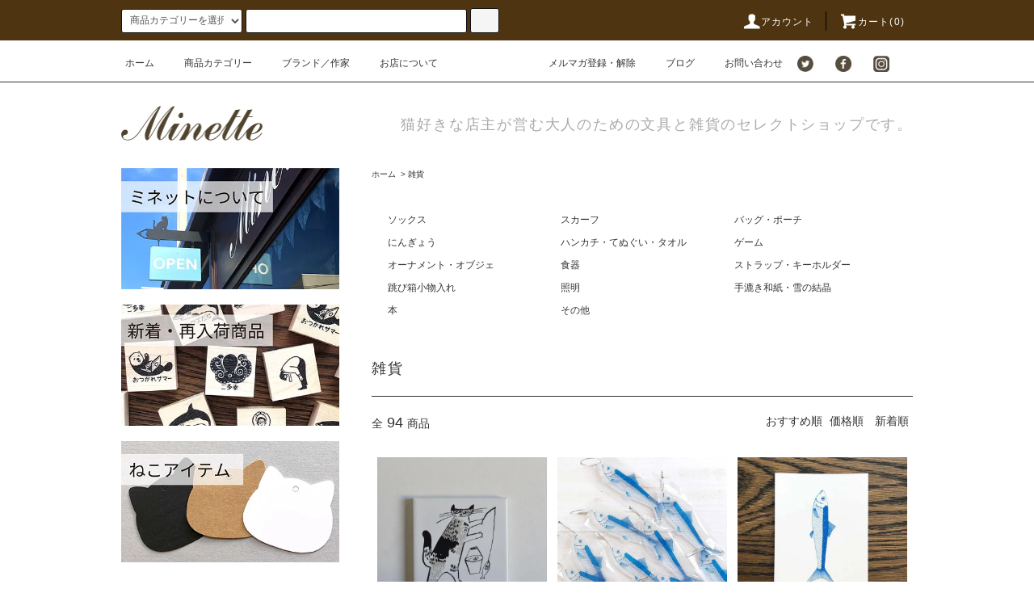

--- FILE ---
content_type: text/html; charset=EUC-JP
request_url: https://www.minette72.net/?mode=cate&cbid=576761&csid=0&page=3
body_size: 20684
content:
<!DOCTYPE html PUBLIC "-//W3C//DTD XHTML 1.0 Transitional//EN" "http://www.w3.org/TR/xhtml1/DTD/xhtml1-transitional.dtd">
<html xmlns:og="http://ogp.me/ns#" xmlns:fb="http://www.facebook.com/2008/fbml" xmlns:mixi="http://mixi-platform.com/ns#" xmlns="http://www.w3.org/1999/xhtml" xml:lang="ja" lang="ja" dir="ltr">
<head>
<meta http-equiv="content-type" content="text/html; charset=euc-jp" />
<meta http-equiv="X-UA-Compatible" content="IE=edge,chrome=1" />
<title>雑貨 - Minette ミネット</title>
<meta name="Keywords" content="雑貨,広島，雑貨，広島の雑貨店，Minette，ミネット，雑貨，文房具，文具，手芸品，キッチン用品，バッグ，倉敷意匠計画室，つくし文具店，つくしペンケース，美篶堂，sisisi，スースースー，かみの工作所，マスキングテープ，D-BROS，おるがん社，アラスカ文具店，BISOU，サブロ，水縞，広島市中区白島，Minette，ミネット，広島,白島,広島の雑貨,広島の雑貨屋,雑貨,文房具" />
<meta name="Description" content="" />
<meta name="Author" content="" />
<meta name="Copyright" content="" />
<meta http-equiv="content-style-type" content="text/css" />
<meta http-equiv="content-script-type" content="text/javascript" />
<link rel="stylesheet" href="https://www.minette72.net/css/framework/colormekit.css" type="text/css" />
<link rel="stylesheet" href="https://www.minette72.net/css/framework/colormekit-responsive.css" type="text/css" />
<link rel="stylesheet" href="https://img14.shop-pro.jp/PA01077/170/css/16/index.css?cmsp_timestamp=20250910201619" type="text/css" />
<link rel="stylesheet" href="https://img14.shop-pro.jp/PA01077/170/css/16/product_list.css?cmsp_timestamp=20250910201619" type="text/css" />

<link rel="alternate" type="application/rss+xml" title="rss" href="https://www.minette72.net/?mode=rss" />
<link rel="alternate" media="handheld" type="text/html" href="https://www.minette72.net/?mode=cate&cbid=576761&csid=0&page=3" />
<script type="text/javascript" src="//ajax.googleapis.com/ajax/libs/jquery/1.11.0/jquery.min.js" ></script>
<meta property="og:title" content="雑貨 - Minette ミネット" />
<meta property="og:description" content="" />
<meta property="og:url" content="https://www.minette72.net?mode=cate&cbid=576761&csid=0&page=3" />
<meta property="og:site_name" content="Minette ミネット" />
<meta property="og:image" content="https://img14.shop-pro.jp/PA01077/170/category/576761_0.jpg?cmsp_timestamp=20240526173834"/>
<!-- Global site tag (gtag.js) - Google Analytics -->
<script async src="https://www.googletagmanager.com/gtag/js?id=UA-83195533-2"></script>
<script>
  window.dataLayer = window.dataLayer || [];
  function gtag(){dataLayer.push(arguments);}
  gtag('js', new Date());

  gtag('config', 'UA-83195533-2');
</script>

<script>
  var Colorme = {"page":"product_list","shop":{"account_id":"PA01077170","title":"Minette \u30df\u30cd\u30c3\u30c8"},"basket":{"total_price":0,"items":[]},"customer":{"id":null}};

  (function() {
    function insertScriptTags() {
      var scriptTagDetails = [];
      var entry = document.getElementsByTagName('script')[0];

      scriptTagDetails.forEach(function(tagDetail) {
        var script = document.createElement('script');

        script.type = 'text/javascript';
        script.src = tagDetail.src;
        script.async = true;

        if( tagDetail.integrity ) {
          script.integrity = tagDetail.integrity;
          script.setAttribute('crossorigin', 'anonymous');
        }

        entry.parentNode.insertBefore(script, entry);
      })
    }

    window.addEventListener('load', insertScriptTags, false);
  })();
</script>
<script async src="https://zen.one/analytics.js"></script>
</head>
<body>
<meta name="colorme-acc-payload" content="?st=1&pt=10028&ut=576761,0&at=PA01077170&v=20260201071123&re=&cn=ed6d7cc5f783419009f8e31a046e326e" width="1" height="1" alt="" /><script>!function(){"use strict";Array.prototype.slice.call(document.getElementsByTagName("script")).filter((function(t){return t.src&&t.src.match(new RegExp("dist/acc-track.js$"))})).forEach((function(t){return document.body.removeChild(t)})),function t(c){var r=arguments.length>1&&void 0!==arguments[1]?arguments[1]:0;if(!(r>=c.length)){var e=document.createElement("script");e.onerror=function(){return t(c,r+1)},e.src="https://"+c[r]+"/dist/acc-track.js?rev=3",document.body.appendChild(e)}}(["acclog001.shop-pro.jp","acclog002.shop-pro.jp"])}();</script><script src="https://img.shop-pro.jp/tmpl_js/76/jquery.tile.js"></script>
<script src="https://img.shop-pro.jp/tmpl_js/76/jquery.skOuterClick.js"></script>
<script src="https://img.shop-pro.jp/tmpl_js/76/smoothscroll.js"></script>
<script src="https://img.shop-pro.jp/tmpl_js/76/utility.index.js"></script>
<script>
   $(window).load(function() {
       $('.header_nav_lst_phone li a').on('click', function(e) {
           $('.header_nav_lst_phone').slideUp('fast');
       });
   });
</script>


<div class="cart_in_modal__bg show_while_cart_in_connecting spinner" style="display: none;"></div>
<div id="wrapper">
  <div id="header">
    <div class="header_top">
      <div class="header_top_inner container">
        <form action="https://www.minette72.net/" method="GET" class="search_form visible-desktop">
          <input type="hidden" name="mode" value="srh" />
          <select name="cid" class="search_select">
            <option value="">商品カテゴリーを選択</option>
                          <option value="670576,0">ギフトラッピング</option>
                          <option value="567517,0">文房具</option>
                          <option value="576761,0">雑貨</option>
                          <option value="576762,0">洋服・服飾雑貨</option>
                          <option value="1532551,0">アクセサリー</option>
                          <option value="810657,0">マスキングテープ</option>
                          <option value="1718472,0">ご予約分</option>
                      </select>
          <input type="text" name="keyword" class="search_box" />
          <button class="btn_search btn btn-xs"><i class="icon-lg-b icon-search"></i></button>
        </form>
        <ul class="header_nav_headline inline visible-desktop">
          <li>
            <a href="https://www.minette72.net/?mode=myaccount"><i class="icon-lg-w icon-user"></i>アカウント</a>
          </li>
                    <li class="headline_viewcart">
                        <form name="cart_view_with_async" method="POST" action="https://www.minette72.net/cart/proxy/basket?shop_id=PA01077170&shop_domain=minette72.net">
              <input type="hidden" name="reference_token" value="0bb8444fd66d410dbd7e0b9f278933a6"><input type="hidden" name="shop_id" value="PA01077170"><input type="hidden" name="shop_domain" value="minette72.net">
            </form>
            <a href="javascript:void(0)" class="cart_view_with_async"><i class="icon-lg-w icon-cart"></i>カート(<span class="cart_count">0</span>)</span></a>
                      </li>
        </ul>
        <div class="header_nav_phone hidden-desktop">
          <span class="nav_btn_phone"><i class="icon-lg-w icon-list"></i>メニュー</span>
          <div class="header_nav_lst_phone">
            <ul class="unstyled">
              <li>
                <a href="https://www.minette72.net/">ホーム</a>
              </li>
              <li>
                <a href="#category">商品カテゴリー</a>
              </li>
              <li>
                <a href="#brand">ブランド／作家</a>
              </li>
              <li>
                <a href="#about">お店について</a>
              </li>
              <li>
                                <form name="cart_view_with_async" method="POST" action="https://www.minette72.net/cart/proxy/basket?shop_id=PA01077170&shop_domain=minette72.net">
                  <input type="hidden" name="reference_token" value="0bb8444fd66d410dbd7e0b9f278933a6"><input type="hidden" name="shop_id" value="PA01077170"><input type="hidden" name="shop_domain" value="minette72.net">
                </form>
                <a href="javascript:void(0)" class="cart_view_with_async">カートを見る</a>
                              </li>
              <li>
                <a href="https://www.minette72.net/?mode=myaccount">アカウント</a>
              </li>
                                            <li>
                  <a href="https://minette72.shop-pro.jp/customer/newsletter/subscriptions/new">メルマガ登録・解除</a>
                </li>
                                            <li>
                  <a href="https://minette.seesaa.net/">ブログ</a>
                </li>
                            <li>
                <a href="https://minette72.shop-pro.jp/customer/inquiries/new">お問い合わせ</a>
              </li>
            </ul>
          </div>
        </div>
      </div>
    </div>
    <div class="header_mid hidden-phone">
      <div class="header_mid_inner container">
        <div class="header_nav_global">
          <ul class="header_nav_global_left inline">
            <li><a href="https://www.minette72.net/">ホーム</a></li>
            <li class="header_nav_global_left_category">
              <a href="javascript:void(0)"><i class="icon-lg-b icon-chevron_down"></i>商品カテゴリー</a>
              <div class="header_nav_global_box header_nav_global_box_catogory row">
                <p class="header_nav_global_box_heading col col-lg-3">CATEGORY</p>
                <div class="header_nav_global_box_detail col col-lg-9 row">
                                                                                    
                                            <ul class="row header_nav_global_box_lists col col-lg-4 col-md-4 col-sm-6 col-xs-12 unstyled">
                                        <li>
                      <a href="https://www.minette72.net/?mode=cate&cbid=670576&csid=0">
                        ギフトラッピング
                      </a>
                    </li>
                                                                                                  <li>
                      <a href="https://www.minette72.net/?mode=cate&cbid=567517&csid=0">
                        文房具
                      </a>
                    </li>
                                                                                                  <li>
                      <a href="https://www.minette72.net/?mode=cate&cbid=576761&csid=0">
                        雑貨
                      </a>
                    </li>
                                          </ul>
                      <ul class="row header_nav_global_box_lists col col-lg-4 col-md-4 col-sm-6 col-xs-12 unstyled">
                                                                                                  <li>
                      <a href="https://www.minette72.net/?mode=cate&cbid=576762&csid=0">
                        洋服・服飾雑貨
                      </a>
                    </li>
                                                                                                  <li>
                      <a href="https://www.minette72.net/?mode=cate&cbid=1532551&csid=0">
                        アクセサリー
                      </a>
                    </li>
                                                                                                  <li>
                      <a href="https://www.minette72.net/?mode=cate&cbid=810657&csid=0">
                        マスキングテープ
                      </a>
                    </li>
                                          </ul>
                      <ul class="row header_nav_global_box_lists col col-lg-4 col-md-4 col-sm-6 col-xs-12 unstyled">
                                                                                                  <li>
                      <a href="https://www.minette72.net/?mode=cate&cbid=1718472&csid=0">
                        ご予約分
                      </a>
                    </li>
                                                              </ul>
                                                      </div>
              </div>
            </li>
                                          <li class="header_nav_global_left_group">
                  <a href="javascript:void(0)"><i class="icon-lg-b icon-chevron_down"></i>ブランド／作家</a>
                  <div class="header_nav_global_box header_nav_global_box_group row">
                    <p class="header_nav_global_box_heading col col-lg-3">BRAND</p>
                    <div class="header_nav_global_box_detail col col-lg-9 row">
                                          
                                          <ul class="row header_nav_global_box_lists col col-lg-4 col-md-4 col-sm-6 col-xs-12 unstyled">
                            <li>
                <a href="https://www.minette72.net/?mode=grp&gid=1142483">
                  ミネットオリジナルアイテム
                </a>
              </li>
                                                                    <li>
                <a href="https://www.minette72.net/?mode=grp&gid=2869887">
                  広島にまつわるモノたち
                </a>
              </li>
                                                                    <li>
                <a href="https://www.minette72.net/?mode=grp&gid=2128992">
                  ねこ・猫・ネコアイテム
                </a>
              </li>
                                                                    <li>
                <a href="https://www.minette72.net/?mode=grp&gid=3120593">
                  大嶋奈都子(スタンプ)
                </a>
              </li>
                                                                    <li>
                <a href="https://www.minette72.net/?mode=grp&gid=2711510">
                  収集百貨(収集家たちのZINE写真集)
                </a>
              </li>
                                                                    <li>
                <a href="https://www.minette72.net/?mode=grp&gid=2995370">
                  キングミニシリーズ
                </a>
              </li>
                                    </ul>
                      <ul class="row header_nav_global_box_lists col col-lg-4 col-md-4 col-sm-6 col-xs-12 unstyled">
                                                                    <li>
                <a href="https://www.minette72.net/?mode=grp&gid=2879279">
                  36Sublo
                </a>
              </li>
                                                                    <li>
                <a href="https://www.minette72.net/?mode=grp&gid=1883091">
                  つくし文具店
                </a>
              </li>
                                                                    <li>
                <a href="https://www.minette72.net/?mode=grp&gid=2530364">
                  イワシビル
                </a>
              </li>
                                                                    <li>
                <a href="https://www.minette72.net/?mode=grp&gid=1883646">
                  トラネコボンボン
                </a>
              </li>
                                                                    <li>
                <a href="https://www.minette72.net/?mode=grp&gid=1883609">
                  Si-Si-Si(洋服・アクセサリー)【SALE中】
                </a>
              </li>
                                                                    <li>
                <a href="https://www.minette72.net/?mode=grp&gid=1883610">
                  BISOU(アクセサリー)
                </a>
              </li>
                                    </ul>
                      <ul class="row header_nav_global_box_lists col col-lg-4 col-md-4 col-sm-6 col-xs-12 unstyled">
                                                                    <li>
                <a href="https://www.minette72.net/?mode=grp&gid=1883607">
                  あたぼう(飾り原稿用紙)
                </a>
              </li>
                                                                    <li>
                <a href="https://www.minette72.net/?mode=grp&gid=1794134">
                  跳び箱小物入れ
                </a>
              </li>
                                                                    <li>
                <a href="https://www.minette72.net/?mode=grp&gid=2738205">
                  「地元パン&#174;文具」
                </a>
              </li>
                                                                    <li>
                <a href="https://www.minette72.net/?mode=grp&gid=2481451">
                  榛原(紙製品)
                </a>
              </li>
                                                                    <li>
                <a href="https://www.minette72.net/?mode=grp&gid=2490612">
                  ミニチュアガチャ
                </a>
              </li>
                                                                    <li>
                <a href="https://www.minette72.net/?mode=grp&gid=2106478">
                  G.F.G.S(ボーダーシャツ)
                </a>
              </li>
                                                  </ul>
                    </div>
                  </div>
                </li>
                                                    <li class="header_nav_global_left_contents">
                <a href="javascript:void(0)"><i class="icon-lg-b icon-chevron_down"></i>お店について</a>
                <div class="header_nav_global_box header_nav_global_box_contents row">
                  <p class="header_nav_global_box_heading col col-lg-3">ABOUT</p>
                  <div class="header_nav_global_box_detail col col-lg-9 row">
                                          <ul class="col col-lg-12 row unstyled">                        <li>
                          <a href="https://www.minette72.net/?mode=f1">
                            お店について
                          </a>
                        </li>
                      </ul>                                      </div>
                </div>
              </li>
                      </ul>
          <ul class="header_nav_global_right inline">
            <li class="visible-desktop"><a href="https://minette72.shop-pro.jp/customer/newsletter/subscriptions/new"><i class="icon-lg-b icon-mail"></i>メルマガ登録・解除</a></li>            <li class="visible-desktop"><a href="https://minette.seesaa.net/"><i class="icon-lg-b icon-book"></i>ブログ</a></li>            <li class="visible-desktop"><a href="https://minette72.shop-pro.jp/customer/inquiries/new"><i class="icon-lg-b icon-help"></i>お問い合わせ</a></li>
            <li>



                                                            <ul class="header_nav_global_social inline">
                 <li><a href="https://twitter.com/minette72"><img src="https://img14.shop-pro.jp/PA01077/170/etc/0614twter.jpg?cmsp_timestamp=20220614160336" alt="写真" width="20" height="20"><i class="icon-lg-b icon-c_twitter"></i></a></li>
                 <li><a href="https://www.facebook.com/Minette0702/"><img src="https://img14.shop-pro.jp/PA01077/170/etc/0614fb.jpg?cmsp_timestamp=20220614160403" alt="写真" width="20" height="20"><i class="icon-lg-b icon-c_facebook"></i></a></li>
		                  <li><a href="https://www.instagram.com/minette0702/"><img src="https://img14.shop-pro.jp/PA01077/170/etc/0614insta.jpg?cmsp_timestamp=20220614160048" alt="写真" width="20" height="20"><i class="icon-lg-b icon-c_instagram"></i></a></li>
                </ul>
            


            </li>
          </ul>
        </div>
      </div>
    </div>
    <div class="header_btm container clearfix">
              <h1 class="header_logo"><a href="https://www.minette72.net/"><img src="https://img14.shop-pro.jp/PA01077/170/PA01077170.png?cmsp_timestamp=20260123223821" alt="Minette ミネット" /></a></h1>
      


                                    <p class="header_lead">猫好きな店主が営む大人のための文具と雑貨のセレクトショップです。</p>
      


                                    <ul class="header_nav_global_social inline visible-phone">
            <li><a href="https://twitter.com/minette72"><i class="icon-lg-b icon-c_twitter"></i></a></li>
            <li><a href="https://www.facebook.com/Minette0702/"><i class="icon-lg-b icon-c_facebook"></i></a></li>
            <li><a href="https://www.instagram.com/minette0702/"><i class="icon-lg-b icon-c_instagram"></i></a></li>
          </ul>
      


              <form action="https://www.minette72.net/" method="GET" class="search_form visible-phone">
          <input type="hidden" name="mode" value="srh" />
          <select name="cid" class="search_select">
            <option value="">商品カテゴリーを選択</option>
                          <option value="670576,0">ギフトラッピング</option>
                          <option value="567517,0">文房具</option>
                          <option value="576761,0">雑貨</option>
                          <option value="576762,0">洋服・服飾雑貨</option>
                          <option value="1532551,0">アクセサリー</option>
                          <option value="810657,0">マスキングテープ</option>
                          <option value="1718472,0">ご予約分</option>
                      </select>
          <input type="text" name="keyword" class="search_box" />
          <button class="btn_search btn btn-xs"><i class="icon-lg-b icon-search"></i></button>
        </form>
          </div>
  </div>





  <div class="main row">
    <div id="contents" class="contents  col col-md-9 col-sm-12">
      <script src="https://img.shop-pro.jp/tmpl_js/76/utility.product_list.js"></script>

<div>
  
    

  
    

  
    

  
  <ul class="pankuzu_lists inline container">
    <li class="pankuzu_list"><a href="https://www.minette72.net/">ホーム</a></li>
                  <li class="pankuzu_list">&nbsp;&gt;&nbsp;<a href="?mode=cate&cbid=576761&csid=0">雑貨</a></li>
                  </ul>
  

  
      <ul class="subcategorylist_lists row container">
              <li class="col col-lg-4 col-xs-6 subcategorylist_list">
          <a href="?mode=cate&cbid=576761&csid=30">
            ソックス
          </a>
        </li>
              <li class="col col-lg-4 col-xs-6 subcategorylist_list">
          <a href="?mode=cate&cbid=576761&csid=31">
            スカーフ
          </a>
        </li>
              <li class="col col-lg-4 col-xs-6 subcategorylist_list">
          <a href="?mode=cate&cbid=576761&csid=4">
            バッグ・ポーチ
          </a>
        </li>
              <li class="col col-lg-4 col-xs-6 subcategorylist_list">
          <a href="?mode=cate&cbid=576761&csid=5">
            にんぎょう
          </a>
        </li>
              <li class="col col-lg-4 col-xs-6 subcategorylist_list">
          <a href="?mode=cate&cbid=576761&csid=6">
            ハンカチ・てぬぐい・タオル
          </a>
        </li>
              <li class="col col-lg-4 col-xs-6 subcategorylist_list">
          <a href="?mode=cate&cbid=576761&csid=8">
            ゲーム
          </a>
        </li>
              <li class="col col-lg-4 col-xs-6 subcategorylist_list">
          <a href="?mode=cate&cbid=576761&csid=9">
            オーナメント・オブジェ
          </a>
        </li>
              <li class="col col-lg-4 col-xs-6 subcategorylist_list">
          <a href="?mode=cate&cbid=576761&csid=10">
            食器
          </a>
        </li>
              <li class="col col-lg-4 col-xs-6 subcategorylist_list">
          <a href="?mode=cate&cbid=576761&csid=11">
            ストラップ・キーホルダー
          </a>
        </li>
              <li class="col col-lg-4 col-xs-6 subcategorylist_list">
          <a href="?mode=cate&cbid=576761&csid=12">
            跳び箱小物入れ
          </a>
        </li>
              <li class="col col-lg-4 col-xs-6 subcategorylist_list">
          <a href="?mode=cate&cbid=576761&csid=14">
            照明
          </a>
        </li>
              <li class="col col-lg-4 col-xs-6 subcategorylist_list">
          <a href="?mode=cate&cbid=576761&csid=17">
            手漉き和紙・雪の結晶
          </a>
        </li>
              <li class="col col-lg-4 col-xs-6 subcategorylist_list">
          <a href="?mode=cate&cbid=576761&csid=19">
            本
          </a>
        </li>
              <li class="col col-lg-4 col-xs-6 subcategorylist_list">
          <a href="?mode=cate&cbid=576761&csid=13">
            その他
          </a>
        </li>
          </ul>
    

  
    

  <h2 class="heading productlist_heading">
          雑貨
      </h2>

      
    <div class="clearfix">
      <p class="productlist_number hidden-phone">全<span>94</span>商品</p>
      <p class="productlist_sort">
        おすすめ順
                          <a href="?mode=cate&cbid=576761&csid=0&sort=p">価格順</a>                  <a href="?mode=cate&cbid=576761&csid=0&sort=n">新着順</a>      </p>
    </div>
    
    
    <div class="pagerlist_sp pagerlist_sp_top col-md-12 col-lg-12 col visible-phone">
      <ul class="unstyled">
        <li>
                      <a href="?mode=cate&cbid=576761&csid=0&page=2" class="btn btn-03">&lt; Prev</a>
                  </li>
        <li>
                      <a href="?mode=cate&cbid=576761&csid=0&page=4" class="btn btn-03">Next &gt;</a>
                  </li>
      </ul>
      <div class="pagerlist_pos">
        全<span>94</span>商品&nbsp;<span>25</span>-<span>36</span>表示
      </div>
    </div>
    
    
    <ul class="row unstyled productlist_lists">
              <li class="col col-sm-4 col-lg-4 productlist_list">
          <a href="?pid=185064663">
                          <img src="https://img14.shop-pro.jp/PA01077/170/product/185064663_th.jpg?cmsp_timestamp=20250225171921" alt="トラネコボンボン プリントタイル (釣りキャット)<img class='new_mark_img2' src='https://img.shop-pro.jp/img/new/icons12.gif' style='border:none;display:inline;margin:0px;padding:0px;width:auto;' />" class="show item_img" />
                      </a>
          <a href="?pid=185064663">
            <span class="item_name show">トラネコボンボン プリントタイル (釣りキャット)<img class='new_mark_img2' src='https://img.shop-pro.jp/img/new/icons12.gif' style='border:none;display:inline;margin:0px;padding:0px;width:auto;' /></span>
          </a>
                                                <span class="item_price show">748円(内税)</span>
                              </li>
              <li class="col col-sm-4 col-lg-4 productlist_list">
          <a href="?pid=185224371">
                          <img src="https://img14.shop-pro.jp/PA01077/170/product/185224371_th.jpg?cmsp_timestamp=20250307141418" alt="イワシビル アクリルキーホルダー　下園薩男商店<img class='new_mark_img2' src='https://img.shop-pro.jp/img/new/icons12.gif' style='border:none;display:inline;margin:0px;padding:0px;width:auto;' />" class="show item_img" />
                      </a>
          <a href="?pid=185224371">
            <span class="item_name show">イワシビル アクリルキーホルダー　下園薩男商店<img class='new_mark_img2' src='https://img.shop-pro.jp/img/new/icons12.gif' style='border:none;display:inline;margin:0px;padding:0px;width:auto;' /></span>
          </a>
                                                <span class="item_price show">1,100円(内税)</span>
                              </li>
              <li class="col col-sm-4 col-lg-4 productlist_list">
          <a href="?pid=185226715">
                          <img src="https://img14.shop-pro.jp/PA01077/170/product/185226715_th.jpg?cmsp_timestamp=20250307160706" alt="イワシビル ポストカード・イワシ　下園薩男商店<img class='new_mark_img2' src='https://img.shop-pro.jp/img/new/icons12.gif' style='border:none;display:inline;margin:0px;padding:0px;width:auto;' />" class="show item_img" />
                      </a>
          <a href="?pid=185226715">
            <span class="item_name show">イワシビル ポストカード・イワシ　下園薩男商店<img class='new_mark_img2' src='https://img.shop-pro.jp/img/new/icons12.gif' style='border:none;display:inline;margin:0px;padding:0px;width:auto;' /></span>
          </a>
                                                <span class="item_price show">250円(内税)</span>
                              </li>
              <li class="col col-sm-4 col-lg-4 productlist_list">
          <a href="?pid=185672835">
                          <img src="https://img14.shop-pro.jp/PA01077/170/product/185672835_th.jpg?cmsp_timestamp=20250325170707" alt="収集百貨5" class="show item_img" />
                      </a>
          <a href="?pid=185672835">
            <span class="item_name show">収集百貨5</span>
          </a>
                                                <span class="item_price show">1,100円(内税)</span>
                              </li>
              <li class="col col-sm-4 col-lg-4 productlist_list">
          <a href="?pid=187692605">
                          <img src="https://img14.shop-pro.jp/PA01077/170/product/187692605_th.jpg?cmsp_timestamp=20250722164340" alt="ねこのクッキー型<img class='new_mark_img2' src='https://img.shop-pro.jp/img/new/icons12.gif' style='border:none;display:inline;margin:0px;padding:0px;width:auto;' />" class="show item_img" />
                      </a>
          <a href="?pid=187692605">
            <span class="item_name show">ねこのクッキー型<img class='new_mark_img2' src='https://img.shop-pro.jp/img/new/icons12.gif' style='border:none;display:inline;margin:0px;padding:0px;width:auto;' /></span>
          </a>
                                                <span class="item_price show">330円(内税)</span>
                              </li>
              <li class="col col-sm-4 col-lg-4 productlist_list">
          <a href="?pid=188216707">
                          <img src="https://img14.shop-pro.jp/PA01077/170/product/188216707_th.jpg?cmsp_timestamp=20250831154923" alt="収集百貨別冊 バナナシール百貨vol.２<img class='new_mark_img2' src='https://img.shop-pro.jp/img/new/icons12.gif' style='border:none;display:inline;margin:0px;padding:0px;width:auto;' />" class="show item_img" />
                      </a>
          <a href="?pid=188216707">
            <span class="item_name show">収集百貨別冊 バナナシール百貨vol.２<img class='new_mark_img2' src='https://img.shop-pro.jp/img/new/icons12.gif' style='border:none;display:inline;margin:0px;padding:0px;width:auto;' /></span>
          </a>
                                                <span class="item_price show">1,100円(内税)</span>
                              </li>
              <li class="col col-sm-4 col-lg-4 productlist_list">
          <a href="?pid=188882089">
                          <img src="https://img14.shop-pro.jp/PA01077/170/product/188882089_th.jpg?cmsp_timestamp=20251010132349" alt="レトロ包装紙<img class='new_mark_img2' src='https://img.shop-pro.jp/img/new/icons12.gif' style='border:none;display:inline;margin:0px;padding:0px;width:auto;' />" class="show item_img" />
                      </a>
          <a href="?pid=188882089">
            <span class="item_name show">レトロ包装紙<img class='new_mark_img2' src='https://img.shop-pro.jp/img/new/icons12.gif' style='border:none;display:inline;margin:0px;padding:0px;width:auto;' /></span>
          </a>
                                                <span class="item_price show">880円(内税)</span>
                              </li>
              <li class="col col-sm-4 col-lg-4 productlist_list">
          <a href="?pid=178931390">
                          <img src="https://img14.shop-pro.jp/PA01077/170/product/178931390_th.jpg?cmsp_timestamp=20240109203107" alt="きのこのソックスB<img class='new_mark_img2' src='https://img.shop-pro.jp/img/new/icons12.gif' style='border:none;display:inline;margin:0px;padding:0px;width:auto;' />" class="show item_img" />
                      </a>
          <a href="?pid=178931390">
            <span class="item_name show">きのこのソックスB<img class='new_mark_img2' src='https://img.shop-pro.jp/img/new/icons12.gif' style='border:none;display:inline;margin:0px;padding:0px;width:auto;' /></span>
          </a>
                                                <span class="item_price show">1,100円(内税)</span>
                              </li>
              <li class="col col-sm-4 col-lg-4 productlist_list">
          <a href="?pid=178539144">
                          <img src="https://img14.shop-pro.jp/PA01077/170/product/178539144_th.jpg?cmsp_timestamp=20231210175322" alt="牡蠣のソックスB<img class='new_mark_img2' src='https://img.shop-pro.jp/img/new/icons12.gif' style='border:none;display:inline;margin:0px;padding:0px;width:auto;' />" class="show item_img" />
                      </a>
          <a href="?pid=178539144">
            <span class="item_name show">牡蠣のソックスB<img class='new_mark_img2' src='https://img.shop-pro.jp/img/new/icons12.gif' style='border:none;display:inline;margin:0px;padding:0px;width:auto;' /></span>
          </a>
                      <span class="item_soldout show">SOLD OUT</span>
                  </li>
              <li class="col col-sm-4 col-lg-4 productlist_list">
          <a href="?pid=178196693">
                          <img src="https://img14.shop-pro.jp/PA01077/170/product/178196693_th.jpg?cmsp_timestamp=20231117160207" alt="キリンのソックス<img class='new_mark_img2' src='https://img.shop-pro.jp/img/new/icons12.gif' style='border:none;display:inline;margin:0px;padding:0px;width:auto;' />" class="show item_img" />
                      </a>
          <a href="?pid=178196693">
            <span class="item_name show">キリンのソックス<img class='new_mark_img2' src='https://img.shop-pro.jp/img/new/icons12.gif' style='border:none;display:inline;margin:0px;padding:0px;width:auto;' /></span>
          </a>
                      <span class="item_soldout show">SOLD OUT</span>
                  </li>
              <li class="col col-sm-4 col-lg-4 productlist_list">
          <a href="?pid=171384661">
                          <img src="https://img14.shop-pro.jp/PA01077/170/product/171384661_th.jpg?cmsp_timestamp=20221110162104" alt="makumo 手ぬぐいタオル コウモリ／黄色" class="show item_img" />
                      </a>
          <a href="?pid=171384661">
            <span class="item_name show">makumo 手ぬぐいタオル コウモリ／黄色</span>
          </a>
                                                <span class="item_price show">2,178円(内税)</span>
                              </li>
              <li class="col col-sm-4 col-lg-4 productlist_list">
          <a href="?pid=171389361">
                          <img src="https://img14.shop-pro.jp/PA01077/170/product/171389361_th.jpg?cmsp_timestamp=20221110172932" alt="makumo 手ぬぐいタオル 手手／エメラルド" class="show item_img" />
                      </a>
          <a href="?pid=171389361">
            <span class="item_name show">makumo 手ぬぐいタオル 手手／エメラルド</span>
          </a>
                                                <span class="item_price show">2,178円(内税)</span>
                              </li>
          </ul>
    
    
    <div class="pagerlist col-md-12 col-lg-12 col hidden-phone">
      <ul class="unstyled text-center">
        <li><a href="?mode=cate&cbid=576761&csid=0&page=2">&lt;</a></li>
                  <li>
                                      <a href="?mode=cate&cbid=576761&csid=0&page=1">1</a>
                                  </li>
                  <li>
                                      <a href="?mode=cate&cbid=576761&csid=0&page=2">2</a>
                                  </li>
                  <li>
                                      <span>3</span>
                                  </li>
                  <li>
                                      <a href="?mode=cate&cbid=576761&csid=0&page=4">4</a>
                                  </li>
                  <li>
                                      <a href="?mode=cate&cbid=576761&csid=0&page=5">5</a>
                                  </li>
                  <li>
                                      <a href="?mode=cate&cbid=576761&csid=0&page=6">6</a>
                                  </li>
                  <li>
                                      <a href="?mode=cate&cbid=576761&csid=0&page=7">7</a>
                                  </li>
                  <li>
                                      <a href="?mode=cate&cbid=576761&csid=0&page=8">8</a>
                                  </li>
                <li><a href="?mode=cate&cbid=576761&csid=0&page=4">&gt;</a></li>
      </ul>
    </div>
    <div class="pagerlist_sp pagerlist_sp_btm col-md-12 col-lg-12 col visible-phone">
      <div class="pagerlist_pos">
        全<span>94</span>商品&nbsp;<span>25</span>-<span>36</span>表示
      </div>
      <ul class="unstyled">
        <li>
                      <a href="?mode=cate&cbid=576761&csid=0&page=2" class="btn btn-03">&lt; Prev</a>
                  </li>
        <li>
                      <a href="?mode=cate&cbid=576761&csid=0&page=4" class="btn btn-03">Next &gt;</a>
                  </li>
      </ul>
    </div>

    
  
  
    

  
    

  
    

</div>    </div>
    <div id="side" class="side col col-md-3 col-sm-12 hidden-phone">
      


                                    <ul class="side_banner side_banner_lists unstyled">
            <li class="side_banner_list"><a href="https://www.minette72.net/?mode=f1"><img src="https://img14.shop-pro.jp/PA01077/170/etc_base64/YWJvdXRtaW5ldHRl.jpg?cmsp_timestamp=20230626150719" alt="ミネットについて" /></a></li>
            <li class="side_banner_list"><a href="https://www.minette72.net/?mode=grp&gid=3120593"><img src="https://img14.shop-pro.jp/PA01077/170/etc_base64/bmV3aXRlbQ.jpg?cmsp_timestamp=20250910201306" alt="新着・再入荷商品" /></a></li>
            <li class="side_banner_list"><a href="https://www.minette72.net/?mode=grp&gid=2128992"><img src="https://img14.shop-pro.jp/PA01077/170/etc_base64/bmVrb2l0ZW0.jpg?cmsp_timestamp=20250723115828" alt="ねこアイテム" /></a></li>
          </ul>
      


      
                        <div class="side_category">
            <h3 class="heading side_category_heading">商品カテゴリーから探す</h3>
            <ul class="lists side_category_lists unstyled">
                              <li class="list side_category_list">
                  <a href="https://www.minette72.net/?mode=cate&cbid=670576&csid=0" class="list_link show">
                    <span class="list_icon_arrow icon-lg-b icon-chevron_right"></span>
                    <span class="list_link_name">ギフトラッピング</span>
                  </a>
                                                            <ul class="lists side_subcategory_lists unstyled">
                        <li class="list side_subcategory_list visible-phone">
                          <a href="https://www.minette72.net/?mode=cate&cbid=670576&csid=0" class="list_link show">
                            <span class="list_icon_arrow icon-lg-b icon-chevron_right"></span>
                            <span class="list_link_name">全てのギフトラッピング</span>
                          </a>
                        </li>
                                          <li class="list side_subcategory_list">
                        <a href="https://www.minette72.net/?mode=cate&cbid=670576&csid=3" class="list_link show">
                          <span class="list_icon_arrow icon-lg-b icon-chevron_right visible-phone"></span>
                          <span class="list_link_name">ギフトラッピング</span>
                        </a>
                      </li>
                    </ul>                                  </li>
                              <li class="list side_category_list">
                  <a href="https://www.minette72.net/?mode=cate&cbid=567517&csid=0" class="list_link show">
                    <span class="list_icon_arrow icon-lg-b icon-chevron_right"></span>
                    <span class="list_link_name">文房具</span>
                  </a>
                                                            <ul class="lists side_subcategory_lists unstyled">
                        <li class="list side_subcategory_list visible-phone">
                          <a href="https://www.minette72.net/?mode=cate&cbid=567517&csid=0" class="list_link show">
                            <span class="list_icon_arrow icon-lg-b icon-chevron_right"></span>
                            <span class="list_link_name">全ての文房具</span>
                          </a>
                        </li>
                                          <li class="list side_subcategory_list">
                        <a href="https://www.minette72.net/?mode=cate&cbid=567517&csid=12" class="list_link show">
                          <span class="list_icon_arrow icon-lg-b icon-chevron_right visible-phone"></span>
                          <span class="list_link_name">ペンケース</span>
                        </a>
                      </li>
                                                                                <li class="list side_subcategory_list">
                        <a href="https://www.minette72.net/?mode=cate&cbid=567517&csid=1" class="list_link show">
                          <span class="list_icon_arrow icon-lg-b icon-chevron_right visible-phone"></span>
                          <span class="list_link_name">手紙・カード</span>
                        </a>
                      </li>
                                                                                <li class="list side_subcategory_list">
                        <a href="https://www.minette72.net/?mode=cate&cbid=567517&csid=22" class="list_link show">
                          <span class="list_icon_arrow icon-lg-b icon-chevron_right visible-phone"></span>
                          <span class="list_link_name">ポストカード</span>
                        </a>
                      </li>
                                                                                <li class="list side_subcategory_list">
                        <a href="https://www.minette72.net/?mode=cate&cbid=567517&csid=2" class="list_link show">
                          <span class="list_icon_arrow icon-lg-b icon-chevron_right visible-phone"></span>
                          <span class="list_link_name">ノート・手帳・付箋・メモ</span>
                        </a>
                      </li>
                                                                                <li class="list side_subcategory_list">
                        <a href="https://www.minette72.net/?mode=cate&cbid=567517&csid=3" class="list_link show">
                          <span class="list_icon_arrow icon-lg-b icon-chevron_right visible-phone"></span>
                          <span class="list_link_name">のり・消しゴム</span>
                        </a>
                      </li>
                                                                                <li class="list side_subcategory_list">
                        <a href="https://www.minette72.net/?mode=cate&cbid=567517&csid=4" class="list_link show">
                          <span class="list_icon_arrow icon-lg-b icon-chevron_right visible-phone"></span>
                          <span class="list_link_name">スタンプ(ハンコ)・スタンプ台</span>
                        </a>
                      </li>
                                                                                <li class="list side_subcategory_list">
                        <a href="https://www.minette72.net/?mode=cate&cbid=567517&csid=5" class="list_link show">
                          <span class="list_icon_arrow icon-lg-b icon-chevron_right visible-phone"></span>
                          <span class="list_link_name">鉛筆・鉛筆削り・色鉛筆・ボールペン</span>
                        </a>
                      </li>
                                                                                <li class="list side_subcategory_list">
                        <a href="https://www.minette72.net/?mode=cate&cbid=567517&csid=18" class="list_link show">
                          <span class="list_icon_arrow icon-lg-b icon-chevron_right visible-phone"></span>
                          <span class="list_link_name">はさみ</span>
                        </a>
                      </li>
                                                                                <li class="list side_subcategory_list">
                        <a href="https://www.minette72.net/?mode=cate&cbid=567517&csid=7" class="list_link show">
                          <span class="list_icon_arrow icon-lg-b icon-chevron_right visible-phone"></span>
                          <span class="list_link_name">チケット・伝票・荷札</span>
                        </a>
                      </li>
                                                                                <li class="list side_subcategory_list">
                        <a href="https://www.minette72.net/?mode=cate&cbid=567517&csid=8" class="list_link show">
                          <span class="list_icon_arrow icon-lg-b icon-chevron_right visible-phone"></span>
                          <span class="list_link_name">ラベル・タグ・袋・包装紙・紐</span>
                        </a>
                      </li>
                                                                                <li class="list side_subcategory_list">
                        <a href="https://www.minette72.net/?mode=cate&cbid=567517&csid=19" class="list_link show">
                          <span class="list_icon_arrow icon-lg-b icon-chevron_right visible-phone"></span>
                          <span class="list_link_name">クリップ・バインダー</span>
                        </a>
                      </li>
                                                                                <li class="list side_subcategory_list">
                        <a href="https://www.minette72.net/?mode=cate&cbid=567517&csid=20" class="list_link show">
                          <span class="list_icon_arrow icon-lg-b icon-chevron_right visible-phone"></span>
                          <span class="list_link_name">シール</span>
                        </a>
                      </li>
                                                                                <li class="list side_subcategory_list">
                        <a href="https://www.minette72.net/?mode=cate&cbid=567517&csid=21" class="list_link show">
                          <span class="list_icon_arrow icon-lg-b icon-chevron_right visible-phone"></span>
                          <span class="list_link_name">ぽち袋</span>
                        </a>
                      </li>
                                                                                <li class="list side_subcategory_list">
                        <a href="https://www.minette72.net/?mode=cate&cbid=567517&csid=9" class="list_link show">
                          <span class="list_icon_arrow icon-lg-b icon-chevron_right visible-phone"></span>
                          <span class="list_link_name">テープ</span>
                        </a>
                      </li>
                                                                                <li class="list side_subcategory_list">
                        <a href="https://www.minette72.net/?mode=cate&cbid=567517&csid=14" class="list_link show">
                          <span class="list_icon_arrow icon-lg-b icon-chevron_right visible-phone"></span>
                          <span class="list_link_name">クリアファイル</span>
                        </a>
                      </li>
                                                                                <li class="list side_subcategory_list">
                        <a href="https://www.minette72.net/?mode=cate&cbid=567517&csid=13" class="list_link show">
                          <span class="list_icon_arrow icon-lg-b icon-chevron_right visible-phone"></span>
                          <span class="list_link_name">地球儀</span>
                        </a>
                      </li>
                                                                                <li class="list side_subcategory_list">
                        <a href="https://www.minette72.net/?mode=cate&cbid=567517&csid=15" class="list_link show">
                          <span class="list_icon_arrow icon-lg-b icon-chevron_right visible-phone"></span>
                          <span class="list_link_name">テンプレート</span>
                        </a>
                      </li>
                                                                                <li class="list side_subcategory_list">
                        <a href="https://www.minette72.net/?mode=cate&cbid=567517&csid=10" class="list_link show">
                          <span class="list_icon_arrow icon-lg-b icon-chevron_right visible-phone"></span>
                          <span class="list_link_name">デスクまわり</span>
                        </a>
                      </li>
                                                                                <li class="list side_subcategory_list">
                        <a href="https://www.minette72.net/?mode=cate&cbid=567517&csid=11" class="list_link show">
                          <span class="list_icon_arrow icon-lg-b icon-chevron_right visible-phone"></span>
                          <span class="list_link_name">その他</span>
                        </a>
                      </li>
                    </ul>                                  </li>
                              <li class="list side_category_list">
                  <a href="https://www.minette72.net/?mode=cate&cbid=576761&csid=0" class="list_link show">
                    <span class="list_icon_arrow icon-lg-b icon-chevron_right"></span>
                    <span class="list_link_name">雑貨</span>
                  </a>
                                                            <ul class="lists side_subcategory_lists unstyled">
                        <li class="list side_subcategory_list visible-phone">
                          <a href="https://www.minette72.net/?mode=cate&cbid=576761&csid=0" class="list_link show">
                            <span class="list_icon_arrow icon-lg-b icon-chevron_right"></span>
                            <span class="list_link_name">全ての雑貨</span>
                          </a>
                        </li>
                                          <li class="list side_subcategory_list">
                        <a href="https://www.minette72.net/?mode=cate&cbid=576761&csid=30" class="list_link show">
                          <span class="list_icon_arrow icon-lg-b icon-chevron_right visible-phone"></span>
                          <span class="list_link_name">ソックス</span>
                        </a>
                      </li>
                                                                                <li class="list side_subcategory_list">
                        <a href="https://www.minette72.net/?mode=cate&cbid=576761&csid=31" class="list_link show">
                          <span class="list_icon_arrow icon-lg-b icon-chevron_right visible-phone"></span>
                          <span class="list_link_name">スカーフ</span>
                        </a>
                      </li>
                                                                                <li class="list side_subcategory_list">
                        <a href="https://www.minette72.net/?mode=cate&cbid=576761&csid=4" class="list_link show">
                          <span class="list_icon_arrow icon-lg-b icon-chevron_right visible-phone"></span>
                          <span class="list_link_name">バッグ・ポーチ</span>
                        </a>
                      </li>
                                                                                <li class="list side_subcategory_list">
                        <a href="https://www.minette72.net/?mode=cate&cbid=576761&csid=5" class="list_link show">
                          <span class="list_icon_arrow icon-lg-b icon-chevron_right visible-phone"></span>
                          <span class="list_link_name">にんぎょう</span>
                        </a>
                      </li>
                                                                                <li class="list side_subcategory_list">
                        <a href="https://www.minette72.net/?mode=cate&cbid=576761&csid=6" class="list_link show">
                          <span class="list_icon_arrow icon-lg-b icon-chevron_right visible-phone"></span>
                          <span class="list_link_name">ハンカチ・てぬぐい・タオル</span>
                        </a>
                      </li>
                                                                                <li class="list side_subcategory_list">
                        <a href="https://www.minette72.net/?mode=cate&cbid=576761&csid=8" class="list_link show">
                          <span class="list_icon_arrow icon-lg-b icon-chevron_right visible-phone"></span>
                          <span class="list_link_name">ゲーム</span>
                        </a>
                      </li>
                                                                                <li class="list side_subcategory_list">
                        <a href="https://www.minette72.net/?mode=cate&cbid=576761&csid=9" class="list_link show">
                          <span class="list_icon_arrow icon-lg-b icon-chevron_right visible-phone"></span>
                          <span class="list_link_name">オーナメント・オブジェ</span>
                        </a>
                      </li>
                                                                                <li class="list side_subcategory_list">
                        <a href="https://www.minette72.net/?mode=cate&cbid=576761&csid=10" class="list_link show">
                          <span class="list_icon_arrow icon-lg-b icon-chevron_right visible-phone"></span>
                          <span class="list_link_name">食器</span>
                        </a>
                      </li>
                                                                                <li class="list side_subcategory_list">
                        <a href="https://www.minette72.net/?mode=cate&cbid=576761&csid=11" class="list_link show">
                          <span class="list_icon_arrow icon-lg-b icon-chevron_right visible-phone"></span>
                          <span class="list_link_name">ストラップ・キーホルダー</span>
                        </a>
                      </li>
                                                                                <li class="list side_subcategory_list">
                        <a href="https://www.minette72.net/?mode=cate&cbid=576761&csid=12" class="list_link show">
                          <span class="list_icon_arrow icon-lg-b icon-chevron_right visible-phone"></span>
                          <span class="list_link_name">跳び箱小物入れ</span>
                        </a>
                      </li>
                                                                                <li class="list side_subcategory_list">
                        <a href="https://www.minette72.net/?mode=cate&cbid=576761&csid=14" class="list_link show">
                          <span class="list_icon_arrow icon-lg-b icon-chevron_right visible-phone"></span>
                          <span class="list_link_name">照明</span>
                        </a>
                      </li>
                                                                                <li class="list side_subcategory_list">
                        <a href="https://www.minette72.net/?mode=cate&cbid=576761&csid=17" class="list_link show">
                          <span class="list_icon_arrow icon-lg-b icon-chevron_right visible-phone"></span>
                          <span class="list_link_name">手漉き和紙・雪の結晶</span>
                        </a>
                      </li>
                                                                                <li class="list side_subcategory_list">
                        <a href="https://www.minette72.net/?mode=cate&cbid=576761&csid=19" class="list_link show">
                          <span class="list_icon_arrow icon-lg-b icon-chevron_right visible-phone"></span>
                          <span class="list_link_name">本</span>
                        </a>
                      </li>
                                                                                <li class="list side_subcategory_list">
                        <a href="https://www.minette72.net/?mode=cate&cbid=576761&csid=13" class="list_link show">
                          <span class="list_icon_arrow icon-lg-b icon-chevron_right visible-phone"></span>
                          <span class="list_link_name">その他</span>
                        </a>
                      </li>
                    </ul>                                  </li>
                              <li class="list side_category_list">
                  <a href="https://www.minette72.net/?mode=cate&cbid=576762&csid=0" class="list_link show">
                    <span class="list_icon_arrow icon-lg-b icon-chevron_right"></span>
                    <span class="list_link_name">洋服・服飾雑貨</span>
                  </a>
                                  </li>
                              <li class="list side_category_list">
                  <a href="https://www.minette72.net/?mode=cate&cbid=1532551&csid=0" class="list_link show">
                    <span class="list_icon_arrow icon-lg-b icon-chevron_right"></span>
                    <span class="list_link_name">アクセサリー</span>
                  </a>
                                  </li>
                              <li class="list side_category_list">
                  <a href="https://www.minette72.net/?mode=cate&cbid=810657&csid=0" class="list_link show">
                    <span class="list_icon_arrow icon-lg-b icon-chevron_right"></span>
                    <span class="list_link_name">マスキングテープ</span>
                  </a>
                                  </li>
                              <li class="list side_category_list">
                  <a href="https://www.minette72.net/?mode=cate&cbid=1718472&csid=0" class="list_link show">
                    <span class="list_icon_arrow icon-lg-b icon-chevron_right"></span>
                    <span class="list_link_name">ご予約分</span>
                  </a>
                                  </li>
                          </ul>
          </div>
                                                                                                        
      
                        <div class="side_group">
            <h3 class="side_group_heading heading">ブランド／作家から探す</h3>
            <ul class="side_group_lists lists unstyled">
                      <li class="side_group_list list">
                <a href="https://www.minette72.net/?mode=grp&gid=1142483" class="list_link show">
                  <span class="list_icon_arrow icon-lg-b icon-chevron_right"></span>
                  <span class="list_link_name">ミネットオリジナルアイテム</span>
                </a>
              </li>
                                    <li class="side_group_list list">
                <a href="https://www.minette72.net/?mode=grp&gid=2869887" class="list_link show">
                  <span class="list_icon_arrow icon-lg-b icon-chevron_right"></span>
                  <span class="list_link_name">広島にまつわるモノたち</span>
                </a>
              </li>
                                    <li class="side_group_list list">
                <a href="https://www.minette72.net/?mode=grp&gid=2128992" class="list_link show">
                  <span class="list_icon_arrow icon-lg-b icon-chevron_right"></span>
                  <span class="list_link_name">ねこ・猫・ネコアイテム</span>
                </a>
              </li>
                                    <li class="side_group_list list">
                <a href="https://www.minette72.net/?mode=grp&gid=3120593" class="list_link show">
                  <span class="list_icon_arrow icon-lg-b icon-chevron_right"></span>
                  <span class="list_link_name">大嶋奈都子(スタンプ)</span>
                </a>
              </li>
                                    <li class="side_group_list list">
                <a href="https://www.minette72.net/?mode=grp&gid=2711510" class="list_link show">
                  <span class="list_icon_arrow icon-lg-b icon-chevron_right"></span>
                  <span class="list_link_name">収集百貨(収集家たちのZINE写真集)</span>
                </a>
              </li>
                                    <li class="side_group_list list">
                <a href="https://www.minette72.net/?mode=grp&gid=2995370" class="list_link show">
                  <span class="list_icon_arrow icon-lg-b icon-chevron_right"></span>
                  <span class="list_link_name">キングミニシリーズ</span>
                </a>
              </li>
                                    <li class="side_group_list list">
                <a href="https://www.minette72.net/?mode=grp&gid=2879279" class="list_link show">
                  <span class="list_icon_arrow icon-lg-b icon-chevron_right"></span>
                  <span class="list_link_name">36Sublo</span>
                </a>
              </li>
                                    <li class="side_group_list list">
                <a href="https://www.minette72.net/?mode=grp&gid=1883091" class="list_link show">
                  <span class="list_icon_arrow icon-lg-b icon-chevron_right"></span>
                  <span class="list_link_name">つくし文具店</span>
                </a>
              </li>
                                    <li class="side_group_list list">
                <a href="https://www.minette72.net/?mode=grp&gid=2530364" class="list_link show">
                  <span class="list_icon_arrow icon-lg-b icon-chevron_right"></span>
                  <span class="list_link_name">イワシビル</span>
                </a>
              </li>
                                    <li class="side_group_list list">
                <a href="https://www.minette72.net/?mode=grp&gid=1883646" class="list_link show">
                  <span class="list_icon_arrow icon-lg-b icon-chevron_right"></span>
                  <span class="list_link_name">トラネコボンボン</span>
                </a>
              </li>
                                    <li class="side_group_list list">
                <a href="https://www.minette72.net/?mode=grp&gid=1883609" class="list_link show">
                  <span class="list_icon_arrow icon-lg-b icon-chevron_right"></span>
                  <span class="list_link_name">Si-Si-Si(洋服・アクセサリー)【SALE中】</span>
                </a>
              </li>
                                    <li class="side_group_list list">
                <a href="https://www.minette72.net/?mode=grp&gid=1883610" class="list_link show">
                  <span class="list_icon_arrow icon-lg-b icon-chevron_right"></span>
                  <span class="list_link_name">BISOU(アクセサリー)</span>
                </a>
              </li>
                                    <li class="side_group_list list">
                <a href="https://www.minette72.net/?mode=grp&gid=1883607" class="list_link show">
                  <span class="list_icon_arrow icon-lg-b icon-chevron_right"></span>
                  <span class="list_link_name">あたぼう(飾り原稿用紙)</span>
                </a>
              </li>
                                    <li class="side_group_list list">
                <a href="https://www.minette72.net/?mode=grp&gid=1794134" class="list_link show">
                  <span class="list_icon_arrow icon-lg-b icon-chevron_right"></span>
                  <span class="list_link_name">跳び箱小物入れ</span>
                </a>
              </li>
                                    <li class="side_group_list list">
                <a href="https://www.minette72.net/?mode=grp&gid=2738205" class="list_link show">
                  <span class="list_icon_arrow icon-lg-b icon-chevron_right"></span>
                  <span class="list_link_name">「地元パン&#174;文具」</span>
                </a>
              </li>
                                    <li class="side_group_list list">
                <a href="https://www.minette72.net/?mode=grp&gid=2481451" class="list_link show">
                  <span class="list_icon_arrow icon-lg-b icon-chevron_right"></span>
                  <span class="list_link_name">榛原(紙製品)</span>
                </a>
              </li>
                                    <li class="side_group_list list">
                <a href="https://www.minette72.net/?mode=grp&gid=2490612" class="list_link show">
                  <span class="list_icon_arrow icon-lg-b icon-chevron_right"></span>
                  <span class="list_link_name">ミニチュアガチャ</span>
                </a>
              </li>
                                    <li class="side_group_list list">
                <a href="https://www.minette72.net/?mode=grp&gid=2106478" class="list_link show">
                  <span class="list_icon_arrow icon-lg-b icon-chevron_right"></span>
                  <span class="list_link_name">G.F.G.S(ボーダーシャツ)</span>
                </a>
              </li>
                    </ul>
          </div>
                    
      
                                    <div class="side_freepage">
            <h3 class="side_freepage_heading heading">お店について</h3>
              <ul class="side_freepage_lists lists unstyled ">
                          <li class="side_freepage_list list">
                  <a href="https://www.minette72.net/?mode=f1" class="list_link show">
                    お店について
                  </a>
                </li>
                        </ul>
            </div>
                              
      
                  <div class="side_mobile_shop">
            <h3 class="side_mobile_shop_heading heading">モバイルショップ</h3>
            <div class="side_mobile_shop_img">
              <img src="https://img14.shop-pro.jp/PA01077/170/qrcode.jpg?cmsp_timestamp=20260123223821" />
            </div>
          </div>
              


                                    <div class="side_banner_long">
            <a href="https://minette72.shop-pro.jp/?mode=grp&gid=1883609"><img src="https://img14.shop-pro.jp/PA01077/170/etc/side_banner_long.jpg?cmsp_timestamp=20201017134038" alt="Si-Si-Si COLLECTION" /></a>
          </div>
      


          </div>
    <div id="side" class="side col col-lg-3 col-sm-12 visible-phone">
      
                        <div class="side_category">
            <h3 class="heading side_category_heading"><span id="category">商品カテゴリーから探す</span></h3>
            <ul class="lists side_category_lists unstyled">
                              <li class="list side_category_list">
                  <a href="https://www.minette72.net/?mode=cate&cbid=670576&csid=0" class="list_link show">
                    <span class="list_icon_arrow icon-lg-b icon-chevron_right"></span>
                    <span class="list_link_name">ギフトラッピング</span>
                  </a>
                                                            <ul class="lists side_subcategory_lists unstyled">
                        <li class="list side_subcategory_list visible-phone">
                          <a href="https://www.minette72.net/?mode=cate&cbid=670576&csid=0" class="list_link show">
                            <span class="list_icon_arrow icon-lg-b icon-chevron_right"></span>
                            <span class="list_link_name">全てのギフトラッピング</span>
                          </a>
                        </li>
                                        <li class="list side_subcategory_list">
                      <a href="https://www.minette72.net/?mode=cate&cbid=670576&csid=3" class="list_link show">
                        <span class="list_icon_arrow icon-lg-b icon-chevron_right visible-phone"></span>
                        <span class="list_link_name">ギフトラッピング</span>
                      </a>
                    </li>
                    </ul>                                  </li>
                              <li class="list side_category_list">
                  <a href="https://www.minette72.net/?mode=cate&cbid=567517&csid=0" class="list_link show">
                    <span class="list_icon_arrow icon-lg-b icon-chevron_right"></span>
                    <span class="list_link_name">文房具</span>
                  </a>
                                                            <ul class="lists side_subcategory_lists unstyled">
                        <li class="list side_subcategory_list visible-phone">
                          <a href="https://www.minette72.net/?mode=cate&cbid=567517&csid=0" class="list_link show">
                            <span class="list_icon_arrow icon-lg-b icon-chevron_right"></span>
                            <span class="list_link_name">全ての文房具</span>
                          </a>
                        </li>
                                        <li class="list side_subcategory_list">
                      <a href="https://www.minette72.net/?mode=cate&cbid=567517&csid=12" class="list_link show">
                        <span class="list_icon_arrow icon-lg-b icon-chevron_right visible-phone"></span>
                        <span class="list_link_name">ペンケース</span>
                      </a>
                    </li>
                                                                              <li class="list side_subcategory_list">
                      <a href="https://www.minette72.net/?mode=cate&cbid=567517&csid=1" class="list_link show">
                        <span class="list_icon_arrow icon-lg-b icon-chevron_right visible-phone"></span>
                        <span class="list_link_name">手紙・カード</span>
                      </a>
                    </li>
                                                                              <li class="list side_subcategory_list">
                      <a href="https://www.minette72.net/?mode=cate&cbid=567517&csid=22" class="list_link show">
                        <span class="list_icon_arrow icon-lg-b icon-chevron_right visible-phone"></span>
                        <span class="list_link_name">ポストカード</span>
                      </a>
                    </li>
                                                                              <li class="list side_subcategory_list">
                      <a href="https://www.minette72.net/?mode=cate&cbid=567517&csid=2" class="list_link show">
                        <span class="list_icon_arrow icon-lg-b icon-chevron_right visible-phone"></span>
                        <span class="list_link_name">ノート・手帳・付箋・メモ</span>
                      </a>
                    </li>
                                                                              <li class="list side_subcategory_list">
                      <a href="https://www.minette72.net/?mode=cate&cbid=567517&csid=3" class="list_link show">
                        <span class="list_icon_arrow icon-lg-b icon-chevron_right visible-phone"></span>
                        <span class="list_link_name">のり・消しゴム</span>
                      </a>
                    </li>
                                                                              <li class="list side_subcategory_list">
                      <a href="https://www.minette72.net/?mode=cate&cbid=567517&csid=4" class="list_link show">
                        <span class="list_icon_arrow icon-lg-b icon-chevron_right visible-phone"></span>
                        <span class="list_link_name">スタンプ(ハンコ)・スタンプ台</span>
                      </a>
                    </li>
                                                                              <li class="list side_subcategory_list">
                      <a href="https://www.minette72.net/?mode=cate&cbid=567517&csid=5" class="list_link show">
                        <span class="list_icon_arrow icon-lg-b icon-chevron_right visible-phone"></span>
                        <span class="list_link_name">鉛筆・鉛筆削り・色鉛筆・ボールペン</span>
                      </a>
                    </li>
                                                                              <li class="list side_subcategory_list">
                      <a href="https://www.minette72.net/?mode=cate&cbid=567517&csid=18" class="list_link show">
                        <span class="list_icon_arrow icon-lg-b icon-chevron_right visible-phone"></span>
                        <span class="list_link_name">はさみ</span>
                      </a>
                    </li>
                                                                              <li class="list side_subcategory_list">
                      <a href="https://www.minette72.net/?mode=cate&cbid=567517&csid=7" class="list_link show">
                        <span class="list_icon_arrow icon-lg-b icon-chevron_right visible-phone"></span>
                        <span class="list_link_name">チケット・伝票・荷札</span>
                      </a>
                    </li>
                                                                              <li class="list side_subcategory_list">
                      <a href="https://www.minette72.net/?mode=cate&cbid=567517&csid=8" class="list_link show">
                        <span class="list_icon_arrow icon-lg-b icon-chevron_right visible-phone"></span>
                        <span class="list_link_name">ラベル・タグ・袋・包装紙・紐</span>
                      </a>
                    </li>
                                                                              <li class="list side_subcategory_list">
                      <a href="https://www.minette72.net/?mode=cate&cbid=567517&csid=19" class="list_link show">
                        <span class="list_icon_arrow icon-lg-b icon-chevron_right visible-phone"></span>
                        <span class="list_link_name">クリップ・バインダー</span>
                      </a>
                    </li>
                                                                              <li class="list side_subcategory_list">
                      <a href="https://www.minette72.net/?mode=cate&cbid=567517&csid=20" class="list_link show">
                        <span class="list_icon_arrow icon-lg-b icon-chevron_right visible-phone"></span>
                        <span class="list_link_name">シール</span>
                      </a>
                    </li>
                                                                              <li class="list side_subcategory_list">
                      <a href="https://www.minette72.net/?mode=cate&cbid=567517&csid=21" class="list_link show">
                        <span class="list_icon_arrow icon-lg-b icon-chevron_right visible-phone"></span>
                        <span class="list_link_name">ぽち袋</span>
                      </a>
                    </li>
                                                                              <li class="list side_subcategory_list">
                      <a href="https://www.minette72.net/?mode=cate&cbid=567517&csid=9" class="list_link show">
                        <span class="list_icon_arrow icon-lg-b icon-chevron_right visible-phone"></span>
                        <span class="list_link_name">テープ</span>
                      </a>
                    </li>
                                                                              <li class="list side_subcategory_list">
                      <a href="https://www.minette72.net/?mode=cate&cbid=567517&csid=14" class="list_link show">
                        <span class="list_icon_arrow icon-lg-b icon-chevron_right visible-phone"></span>
                        <span class="list_link_name">クリアファイル</span>
                      </a>
                    </li>
                                                                              <li class="list side_subcategory_list">
                      <a href="https://www.minette72.net/?mode=cate&cbid=567517&csid=13" class="list_link show">
                        <span class="list_icon_arrow icon-lg-b icon-chevron_right visible-phone"></span>
                        <span class="list_link_name">地球儀</span>
                      </a>
                    </li>
                                                                              <li class="list side_subcategory_list">
                      <a href="https://www.minette72.net/?mode=cate&cbid=567517&csid=15" class="list_link show">
                        <span class="list_icon_arrow icon-lg-b icon-chevron_right visible-phone"></span>
                        <span class="list_link_name">テンプレート</span>
                      </a>
                    </li>
                                                                              <li class="list side_subcategory_list">
                      <a href="https://www.minette72.net/?mode=cate&cbid=567517&csid=10" class="list_link show">
                        <span class="list_icon_arrow icon-lg-b icon-chevron_right visible-phone"></span>
                        <span class="list_link_name">デスクまわり</span>
                      </a>
                    </li>
                                                                              <li class="list side_subcategory_list">
                      <a href="https://www.minette72.net/?mode=cate&cbid=567517&csid=11" class="list_link show">
                        <span class="list_icon_arrow icon-lg-b icon-chevron_right visible-phone"></span>
                        <span class="list_link_name">その他</span>
                      </a>
                    </li>
                    </ul>                                  </li>
                              <li class="list side_category_list">
                  <a href="https://www.minette72.net/?mode=cate&cbid=576761&csid=0" class="list_link show">
                    <span class="list_icon_arrow icon-lg-b icon-chevron_right"></span>
                    <span class="list_link_name">雑貨</span>
                  </a>
                                                            <ul class="lists side_subcategory_lists unstyled">
                        <li class="list side_subcategory_list visible-phone">
                          <a href="https://www.minette72.net/?mode=cate&cbid=576761&csid=0" class="list_link show">
                            <span class="list_icon_arrow icon-lg-b icon-chevron_right"></span>
                            <span class="list_link_name">全ての雑貨</span>
                          </a>
                        </li>
                                        <li class="list side_subcategory_list">
                      <a href="https://www.minette72.net/?mode=cate&cbid=576761&csid=30" class="list_link show">
                        <span class="list_icon_arrow icon-lg-b icon-chevron_right visible-phone"></span>
                        <span class="list_link_name">ソックス</span>
                      </a>
                    </li>
                                                                              <li class="list side_subcategory_list">
                      <a href="https://www.minette72.net/?mode=cate&cbid=576761&csid=31" class="list_link show">
                        <span class="list_icon_arrow icon-lg-b icon-chevron_right visible-phone"></span>
                        <span class="list_link_name">スカーフ</span>
                      </a>
                    </li>
                                                                              <li class="list side_subcategory_list">
                      <a href="https://www.minette72.net/?mode=cate&cbid=576761&csid=4" class="list_link show">
                        <span class="list_icon_arrow icon-lg-b icon-chevron_right visible-phone"></span>
                        <span class="list_link_name">バッグ・ポーチ</span>
                      </a>
                    </li>
                                                                              <li class="list side_subcategory_list">
                      <a href="https://www.minette72.net/?mode=cate&cbid=576761&csid=5" class="list_link show">
                        <span class="list_icon_arrow icon-lg-b icon-chevron_right visible-phone"></span>
                        <span class="list_link_name">にんぎょう</span>
                      </a>
                    </li>
                                                                              <li class="list side_subcategory_list">
                      <a href="https://www.minette72.net/?mode=cate&cbid=576761&csid=6" class="list_link show">
                        <span class="list_icon_arrow icon-lg-b icon-chevron_right visible-phone"></span>
                        <span class="list_link_name">ハンカチ・てぬぐい・タオル</span>
                      </a>
                    </li>
                                                                              <li class="list side_subcategory_list">
                      <a href="https://www.minette72.net/?mode=cate&cbid=576761&csid=8" class="list_link show">
                        <span class="list_icon_arrow icon-lg-b icon-chevron_right visible-phone"></span>
                        <span class="list_link_name">ゲーム</span>
                      </a>
                    </li>
                                                                              <li class="list side_subcategory_list">
                      <a href="https://www.minette72.net/?mode=cate&cbid=576761&csid=9" class="list_link show">
                        <span class="list_icon_arrow icon-lg-b icon-chevron_right visible-phone"></span>
                        <span class="list_link_name">オーナメント・オブジェ</span>
                      </a>
                    </li>
                                                                              <li class="list side_subcategory_list">
                      <a href="https://www.minette72.net/?mode=cate&cbid=576761&csid=10" class="list_link show">
                        <span class="list_icon_arrow icon-lg-b icon-chevron_right visible-phone"></span>
                        <span class="list_link_name">食器</span>
                      </a>
                    </li>
                                                                              <li class="list side_subcategory_list">
                      <a href="https://www.minette72.net/?mode=cate&cbid=576761&csid=11" class="list_link show">
                        <span class="list_icon_arrow icon-lg-b icon-chevron_right visible-phone"></span>
                        <span class="list_link_name">ストラップ・キーホルダー</span>
                      </a>
                    </li>
                                                                              <li class="list side_subcategory_list">
                      <a href="https://www.minette72.net/?mode=cate&cbid=576761&csid=12" class="list_link show">
                        <span class="list_icon_arrow icon-lg-b icon-chevron_right visible-phone"></span>
                        <span class="list_link_name">跳び箱小物入れ</span>
                      </a>
                    </li>
                                                                              <li class="list side_subcategory_list">
                      <a href="https://www.minette72.net/?mode=cate&cbid=576761&csid=14" class="list_link show">
                        <span class="list_icon_arrow icon-lg-b icon-chevron_right visible-phone"></span>
                        <span class="list_link_name">照明</span>
                      </a>
                    </li>
                                                                              <li class="list side_subcategory_list">
                      <a href="https://www.minette72.net/?mode=cate&cbid=576761&csid=17" class="list_link show">
                        <span class="list_icon_arrow icon-lg-b icon-chevron_right visible-phone"></span>
                        <span class="list_link_name">手漉き和紙・雪の結晶</span>
                      </a>
                    </li>
                                                                              <li class="list side_subcategory_list">
                      <a href="https://www.minette72.net/?mode=cate&cbid=576761&csid=19" class="list_link show">
                        <span class="list_icon_arrow icon-lg-b icon-chevron_right visible-phone"></span>
                        <span class="list_link_name">本</span>
                      </a>
                    </li>
                                                                              <li class="list side_subcategory_list">
                      <a href="https://www.minette72.net/?mode=cate&cbid=576761&csid=13" class="list_link show">
                        <span class="list_icon_arrow icon-lg-b icon-chevron_right visible-phone"></span>
                        <span class="list_link_name">その他</span>
                      </a>
                    </li>
                    </ul>                                  </li>
                              <li class="list side_category_list">
                  <a href="https://www.minette72.net/?mode=cate&cbid=576762&csid=0" class="list_link show">
                    <span class="list_icon_arrow icon-lg-b icon-chevron_right"></span>
                    <span class="list_link_name">洋服・服飾雑貨</span>
                  </a>
                                  </li>
                              <li class="list side_category_list">
                  <a href="https://www.minette72.net/?mode=cate&cbid=1532551&csid=0" class="list_link show">
                    <span class="list_icon_arrow icon-lg-b icon-chevron_right"></span>
                    <span class="list_link_name">アクセサリー</span>
                  </a>
                                  </li>
                              <li class="list side_category_list">
                  <a href="https://www.minette72.net/?mode=cate&cbid=810657&csid=0" class="list_link show">
                    <span class="list_icon_arrow icon-lg-b icon-chevron_right"></span>
                    <span class="list_link_name">マスキングテープ</span>
                  </a>
                                  </li>
                              <li class="list side_category_list">
                  <a href="https://www.minette72.net/?mode=cate&cbid=1718472&csid=0" class="list_link show">
                    <span class="list_icon_arrow icon-lg-b icon-chevron_right"></span>
                    <span class="list_link_name">ご予約分</span>
                  </a>
                                  </li>
                          </ul>
          </div>
                                                                                                        
      
                        <div class="side_group">
            <h3 class="side_group_heading heading"><span id="brand">ブランド／作家から探す</span></h3>
            <ul class="side_group_lists lists unstyled">
                      <li class="side_group_list list">
                <a href="https://www.minette72.net/?mode=grp&gid=1142483" class="list_link show">
                  <span class="list_icon_arrow icon-lg-b icon-chevron_right"></span>
                  <span class="list_link_name">ミネットオリジナルアイテム</span>
                </a>
              </li>
                                    <li class="side_group_list list">
                <a href="https://www.minette72.net/?mode=grp&gid=2869887" class="list_link show">
                  <span class="list_icon_arrow icon-lg-b icon-chevron_right"></span>
                  <span class="list_link_name">広島にまつわるモノたち</span>
                </a>
              </li>
                                    <li class="side_group_list list">
                <a href="https://www.minette72.net/?mode=grp&gid=2128992" class="list_link show">
                  <span class="list_icon_arrow icon-lg-b icon-chevron_right"></span>
                  <span class="list_link_name">ねこ・猫・ネコアイテム</span>
                </a>
              </li>
                                    <li class="side_group_list list">
                <a href="https://www.minette72.net/?mode=grp&gid=3120593" class="list_link show">
                  <span class="list_icon_arrow icon-lg-b icon-chevron_right"></span>
                  <span class="list_link_name">大嶋奈都子(スタンプ)</span>
                </a>
              </li>
                                    <li class="side_group_list list">
                <a href="https://www.minette72.net/?mode=grp&gid=2711510" class="list_link show">
                  <span class="list_icon_arrow icon-lg-b icon-chevron_right"></span>
                  <span class="list_link_name">収集百貨(収集家たちのZINE写真集)</span>
                </a>
              </li>
                                    <li class="side_group_list list">
                <a href="https://www.minette72.net/?mode=grp&gid=2995370" class="list_link show">
                  <span class="list_icon_arrow icon-lg-b icon-chevron_right"></span>
                  <span class="list_link_name">キングミニシリーズ</span>
                </a>
              </li>
                                    <li class="side_group_list list">
                <a href="https://www.minette72.net/?mode=grp&gid=2879279" class="list_link show">
                  <span class="list_icon_arrow icon-lg-b icon-chevron_right"></span>
                  <span class="list_link_name">36Sublo</span>
                </a>
              </li>
                                    <li class="side_group_list list">
                <a href="https://www.minette72.net/?mode=grp&gid=1883091" class="list_link show">
                  <span class="list_icon_arrow icon-lg-b icon-chevron_right"></span>
                  <span class="list_link_name">つくし文具店</span>
                </a>
              </li>
                                    <li class="side_group_list list">
                <a href="https://www.minette72.net/?mode=grp&gid=2530364" class="list_link show">
                  <span class="list_icon_arrow icon-lg-b icon-chevron_right"></span>
                  <span class="list_link_name">イワシビル</span>
                </a>
              </li>
                                    <li class="side_group_list list">
                <a href="https://www.minette72.net/?mode=grp&gid=1883646" class="list_link show">
                  <span class="list_icon_arrow icon-lg-b icon-chevron_right"></span>
                  <span class="list_link_name">トラネコボンボン</span>
                </a>
              </li>
                                    <li class="side_group_list list">
                <a href="https://www.minette72.net/?mode=grp&gid=1883609" class="list_link show">
                  <span class="list_icon_arrow icon-lg-b icon-chevron_right"></span>
                  <span class="list_link_name">Si-Si-Si(洋服・アクセサリー)【SALE中】</span>
                </a>
              </li>
                                    <li class="side_group_list list">
                <a href="https://www.minette72.net/?mode=grp&gid=1883610" class="list_link show">
                  <span class="list_icon_arrow icon-lg-b icon-chevron_right"></span>
                  <span class="list_link_name">BISOU(アクセサリー)</span>
                </a>
              </li>
                                    <li class="side_group_list list">
                <a href="https://www.minette72.net/?mode=grp&gid=1883607" class="list_link show">
                  <span class="list_icon_arrow icon-lg-b icon-chevron_right"></span>
                  <span class="list_link_name">あたぼう(飾り原稿用紙)</span>
                </a>
              </li>
                                    <li class="side_group_list list">
                <a href="https://www.minette72.net/?mode=grp&gid=1794134" class="list_link show">
                  <span class="list_icon_arrow icon-lg-b icon-chevron_right"></span>
                  <span class="list_link_name">跳び箱小物入れ</span>
                </a>
              </li>
                                    <li class="side_group_list list">
                <a href="https://www.minette72.net/?mode=grp&gid=2738205" class="list_link show">
                  <span class="list_icon_arrow icon-lg-b icon-chevron_right"></span>
                  <span class="list_link_name">「地元パン&#174;文具」</span>
                </a>
              </li>
                                    <li class="side_group_list list">
                <a href="https://www.minette72.net/?mode=grp&gid=2481451" class="list_link show">
                  <span class="list_icon_arrow icon-lg-b icon-chevron_right"></span>
                  <span class="list_link_name">榛原(紙製品)</span>
                </a>
              </li>
                                    <li class="side_group_list list">
                <a href="https://www.minette72.net/?mode=grp&gid=2490612" class="list_link show">
                  <span class="list_icon_arrow icon-lg-b icon-chevron_right"></span>
                  <span class="list_link_name">ミニチュアガチャ</span>
                </a>
              </li>
                                    <li class="side_group_list list">
                <a href="https://www.minette72.net/?mode=grp&gid=2106478" class="list_link show">
                  <span class="list_icon_arrow icon-lg-b icon-chevron_right"></span>
                  <span class="list_link_name">G.F.G.S(ボーダーシャツ)</span>
                </a>
              </li>
                    </ul>
          </div>
                    
      
                                    <div class="side_freepage">
              <h3 class="side_freepage_heading heading"><span id="about">お店について</span></h3>
              <ul class="side_freepage_lists lists unstyled ">
                          <li class="side_freepage_list list">
                  <a href="https://www.minette72.net/?mode=f1" class="list_link show">
                    お店について
                  </a>
                </li>
                        </ul>
            </div>
                              
    </div>
  </div>
  <div id="footer" class="footer">
          
              <div class="footer_inner footer_seller" id="seller">
          <h2 class="heading footer_heading footer_seller_heading">NEW ITEM</h2>
          <div class="visible-phone">
            <ul class="footer_lists footer_seller_lists row unstyled">
                              <li class="col col-sm-4 footer_list footer_seller_list ">
                  <span class="rank_box rank_sp_box">
                    <span class="rank_number rank_sp_number"></span>
                  </span>
                  <a href="?pid=154987693">
                                          <img src="https://img14.shop-pro.jp/PA01077/170/product/154987693_th.jpg?cmsp_timestamp=20201020163055" alt="D-BROS ぽち袋" class="footer_list_img footer_seller_list_img show item_img" />
                                      </a>
                  <a href="?pid=154987693">
                    <span class="item_name show">D-BROS ぽち袋</span>
                  </a>
                                                                                <span class="item_price show">330円(内税)</span>
                                                      </li>
                              <li class="col col-sm-4 footer_list footer_seller_list ">
                  <span class="rank_box rank_sp_box">
                    <span class="rank_number rank_sp_number"></span>
                  </span>
                  <a href="?pid=189564780">
                                          <img src="https://img14.shop-pro.jp/PA01077/170/product/189564780_th.jpg?cmsp_timestamp=20251127230836" alt="36×ほしのしほ めがねと帽子の人 ハンコ<img class='new_mark_img2' src='https://img.shop-pro.jp/img/new/icons12.gif' style='border:none;display:inline;margin:0px;padding:0px;width:auto;' />" class="footer_list_img footer_seller_list_img show item_img" />
                                      </a>
                  <a href="?pid=189564780">
                    <span class="item_name show">36×ほしのしほ めがねと帽子の人 ハンコ<img class='new_mark_img2' src='https://img.shop-pro.jp/img/new/icons12.gif' style='border:none;display:inline;margin:0px;padding:0px;width:auto;' /></span>
                  </a>
                                                                                <span class="item_price show">660円(内税)</span>
                                                      </li>
                              <li class="col col-sm-4 footer_list footer_seller_list ">
                  <span class="rank_box rank_sp_box">
                    <span class="rank_number rank_sp_number"></span>
                  </span>
                  <a href="?pid=185640567">
                                          <img src="https://img14.shop-pro.jp/PA01077/170/product/185640567_th.jpg?cmsp_timestamp=20250324142551" alt="36×ほしのしほ 働く人ハンコ<img class='new_mark_img2' src='https://img.shop-pro.jp/img/new/icons59.gif' style='border:none;display:inline;margin:0px;padding:0px;width:auto;' />" class="footer_list_img footer_seller_list_img show item_img" />
                                      </a>
                  <a href="?pid=185640567">
                    <span class="item_name show">36×ほしのしほ 働く人ハンコ<img class='new_mark_img2' src='https://img.shop-pro.jp/img/new/icons59.gif' style='border:none;display:inline;margin:0px;padding:0px;width:auto;' /></span>
                  </a>
                                                                                <span class="item_price show">990円(内税)</span>
                                                      </li>
                              <li class="col col-sm-4 footer_list footer_seller_list hidden-phone">
                  <span class="rank_box rank_sp_box">
                    <span class="rank_number rank_sp_number"></span>
                  </span>
                  <a href="?pid=189564867">
                                          <img src="https://img14.shop-pro.jp/PA01077/170/product/189564867_th.jpg?cmsp_timestamp=20251128000210" alt="36オリジナル 路面電車メモ" class="footer_list_img footer_seller_list_img show item_img" />
                                      </a>
                  <a href="?pid=189564867">
                    <span class="item_name show">36オリジナル 路面電車メモ</span>
                  </a>
                                      <span class="item_soldout show">SOLD OUT</span>
                                  </li>
                              <li class="col col-sm-4 footer_list footer_seller_list hidden-phone">
                  <span class="rank_box rank_sp_box">
                    <span class="rank_number rank_sp_number"></span>
                  </span>
                  <a href="?pid=189564907">
                                          <img src="https://img14.shop-pro.jp/PA01077/170/product/189564907_th.jpg?cmsp_timestamp=20251128002418" alt="36オリジナル おばけばぁメモ<img class='new_mark_img2' src='https://img.shop-pro.jp/img/new/icons12.gif' style='border:none;display:inline;margin:0px;padding:0px;width:auto;' />" class="footer_list_img footer_seller_list_img show item_img" />
                                      </a>
                  <a href="?pid=189564907">
                    <span class="item_name show">36オリジナル おばけばぁメモ<img class='new_mark_img2' src='https://img.shop-pro.jp/img/new/icons12.gif' style='border:none;display:inline;margin:0px;padding:0px;width:auto;' /></span>
                  </a>
                                                                                <span class="item_price show">440円(内税)</span>
                                                      </li>
                              <li class="col col-sm-4 footer_list footer_seller_list hidden-phone">
                  <span class="rank_box rank_sp_box">
                    <span class="rank_number rank_sp_number"></span>
                  </span>
                  <a href="?pid=189564917">
                                          <img src="https://img14.shop-pro.jp/PA01077/170/product/189564917_th.jpg?cmsp_timestamp=20251128002901" alt="36オリジナル 北海道蒸しパンメモ<img class='new_mark_img2' src='https://img.shop-pro.jp/img/new/icons12.gif' style='border:none;display:inline;margin:0px;padding:0px;width:auto;' />" class="footer_list_img footer_seller_list_img show item_img" />
                                      </a>
                  <a href="?pid=189564917">
                    <span class="item_name show">36オリジナル 北海道蒸しパンメモ<img class='new_mark_img2' src='https://img.shop-pro.jp/img/new/icons12.gif' style='border:none;display:inline;margin:0px;padding:0px;width:auto;' /></span>
                  </a>
                                                                                <span class="item_price show">440円(内税)</span>
                                                      </li>
                              <li class="col col-sm-4 footer_list footer_seller_list hidden-phone">
                  <span class="rank_box rank_sp_box">
                    <span class="rank_number rank_sp_number"></span>
                  </span>
                  <a href="?pid=189564923">
                                          <img src="https://img14.shop-pro.jp/PA01077/170/product/189564923_th.jpg?cmsp_timestamp=20251128003827" alt="36オリジナル ラベラーロールシールL クリスマス 5図柄（強粘着 永久接着）<img class='new_mark_img2' src='https://img.shop-pro.jp/img/new/icons12.gif' style='border:none;display:inline;margin:0px;padding:0px;width:auto;' />" class="footer_list_img footer_seller_list_img show item_img" />
                                      </a>
                  <a href="?pid=189564923">
                    <span class="item_name show">36オリジナル ラベラーロールシールL クリスマス 5図柄（強粘着 永久接着）<img class='new_mark_img2' src='https://img.shop-pro.jp/img/new/icons12.gif' style='border:none;display:inline;margin:0px;padding:0px;width:auto;' /></span>
                  </a>
                                                                                <span class="item_price show">935円(内税)</span>
                                                      </li>
                              <li class="col col-sm-4 footer_list footer_seller_list hidden-phone">
                  <span class="rank_box rank_sp_box">
                    <span class="rank_number rank_sp_number"></span>
                  </span>
                  <a href="?pid=183945356">
                                          <img src="https://img14.shop-pro.jp/PA01077/170/product/183945356_th.jpg?cmsp_timestamp=20241208150210" alt="36オリジナル ラベラーロールシールL クリスマス 赤 2024（強粘着 永久接着）<img class='new_mark_img2' src='https://img.shop-pro.jp/img/new/icons12.gif' style='border:none;display:inline;margin:0px;padding:0px;width:auto;' />" class="footer_list_img footer_seller_list_img show item_img" />
                                      </a>
                  <a href="?pid=183945356">
                    <span class="item_name show">36オリジナル ラベラーロールシールL クリスマス 赤 2024（強粘着 永久接着）<img class='new_mark_img2' src='https://img.shop-pro.jp/img/new/icons12.gif' style='border:none;display:inline;margin:0px;padding:0px;width:auto;' /></span>
                  </a>
                                                                                <span class="item_price show">660円(内税)</span>
                                                      </li>
                              <li class="col col-sm-4 footer_list footer_seller_list hidden-phone">
                  <span class="rank_box rank_sp_box">
                    <span class="rank_number rank_sp_number"></span>
                  </span>
                  <a href="?pid=189564925">
                                          <img src="https://img14.shop-pro.jp/PA01077/170/product/189564925_th.jpg?cmsp_timestamp=20251128004702" alt="36×水縞 ラベラーロールシール 8図柄 イラスト（弱粘着 再剥離）<img class='new_mark_img2' src='https://img.shop-pro.jp/img/new/icons12.gif' style='border:none;display:inline;margin:0px;padding:0px;width:auto;' />" class="footer_list_img footer_seller_list_img show item_img" />
                                      </a>
                  <a href="?pid=189564925">
                    <span class="item_name show">36×水縞 ラベラーロールシール 8図柄 イラスト（弱粘着 再剥離）<img class='new_mark_img2' src='https://img.shop-pro.jp/img/new/icons12.gif' style='border:none;display:inline;margin:0px;padding:0px;width:auto;' /></span>
                  </a>
                                                                                <span class="item_price show">660円(内税)</span>
                                                      </li>
                              <li class="col col-sm-4 footer_list footer_seller_list hidden-phone">
                  <span class="rank_box rank_sp_box">
                    <span class="rank_number rank_sp_number"></span>
                  </span>
                  <a href="?pid=189565222">
                                          <img src="https://img14.shop-pro.jp/PA01077/170/product/189565222_th.jpg?cmsp_timestamp=20251128005405" alt="36×水縞 ラベラーロールシール 8図柄 水縞柄 （水色×黄色）（弱粘着 再剥離）<img class='new_mark_img2' src='https://img.shop-pro.jp/img/new/icons12.gif' style='border:none;display:inline;margin:0px;padding:0px;width:auto;' />" class="footer_list_img footer_seller_list_img show item_img" />
                                      </a>
                  <a href="?pid=189565222">
                    <span class="item_name show">36×水縞 ラベラーロールシール 8図柄 水縞柄 （水色×黄色）（弱粘着 再剥離）<img class='new_mark_img2' src='https://img.shop-pro.jp/img/new/icons12.gif' style='border:none;display:inline;margin:0px;padding:0px;width:auto;' /></span>
                  </a>
                                                                                <span class="item_price show">770円(内税)</span>
                                                      </li>
                              <li class="col col-sm-4 footer_list footer_seller_list hidden-phone">
                  <span class="rank_box rank_sp_box">
                    <span class="rank_number rank_sp_number"></span>
                  </span>
                  <a href="?pid=189565225">
                                          <img src="https://img14.shop-pro.jp/PA01077/170/product/189565225_th.jpg?cmsp_timestamp=20251128005842" alt="36×水縞 ラベラーロールシール 8図柄 水縞柄 （ピンク × グレー）（弱粘着 再剥離）<img class='new_mark_img2' src='https://img.shop-pro.jp/img/new/icons12.gif' style='border:none;display:inline;margin:0px;padding:0px;width:auto;' />" class="footer_list_img footer_seller_list_img show item_img" />
                                      </a>
                  <a href="?pid=189565225">
                    <span class="item_name show">36×水縞 ラベラーロールシール 8図柄 水縞柄 （ピンク × グレー）（弱粘着 再剥離）<img class='new_mark_img2' src='https://img.shop-pro.jp/img/new/icons12.gif' style='border:none;display:inline;margin:0px;padding:0px;width:auto;' /></span>
                  </a>
                                                                                <span class="item_price show">770円(内税)</span>
                                                      </li>
                              <li class="col col-sm-4 footer_list footer_seller_list hidden-phone">
                  <span class="rank_box rank_sp_box">
                    <span class="rank_number rank_sp_number"></span>
                  </span>
                  <a href="?pid=180579102">
                                          <img src="https://img14.shop-pro.jp/PA01077/170/product/180579102_th.jpg?cmsp_timestamp=20240421174226" alt="36×羅久井ハナ ラベラーロールシール L ランドセル坊や・黒(カタカナ)（強粘着 永久接着）<img class='new_mark_img2' src='https://img.shop-pro.jp/img/new/icons59.gif' style='border:none;display:inline;margin:0px;padding:0px;width:auto;' />" class="footer_list_img footer_seller_list_img show item_img" />
                                      </a>
                  <a href="?pid=180579102">
                    <span class="item_name show">36×羅久井ハナ ラベラーロールシール L ランドセル坊や・黒(カタカナ)（強粘着 永久接着）<img class='new_mark_img2' src='https://img.shop-pro.jp/img/new/icons59.gif' style='border:none;display:inline;margin:0px;padding:0px;width:auto;' /></span>
                  </a>
                                                                                <span class="item_price show">715円(内税)</span>
                                                      </li>
                              <li class="col col-sm-4 footer_list footer_seller_list hidden-phone">
                  <span class="rank_box rank_sp_box">
                    <span class="rank_number rank_sp_number"></span>
                  </span>
                  <a href="?pid=178725704">
                                          <img src="https://img14.shop-pro.jp/PA01077/170/product/178725704_th.jpg?cmsp_timestamp=20231224144512" alt="36オリジナル ラベラーロールシール ギンガムチェック・赤（弱粘着 再剥離）<img class='new_mark_img2' src='https://img.shop-pro.jp/img/new/icons59.gif' style='border:none;display:inline;margin:0px;padding:0px;width:auto;' />" class="footer_list_img footer_seller_list_img show item_img" />
                                      </a>
                  <a href="?pid=178725704">
                    <span class="item_name show">36オリジナル ラベラーロールシール ギンガムチェック・赤（弱粘着 再剥離）<img class='new_mark_img2' src='https://img.shop-pro.jp/img/new/icons59.gif' style='border:none;display:inline;margin:0px;padding:0px;width:auto;' /></span>
                  </a>
                                                                                <span class="item_price show">440円(内税)</span>
                                                      </li>
                              <li class="col col-sm-4 footer_list footer_seller_list hidden-phone">
                  <span class="rank_box rank_sp_box">
                    <span class="rank_number rank_sp_number"></span>
                  </span>
                  <a href="?pid=189322050">
                                          <img src="https://img14.shop-pro.jp/PA01077/170/product/189322050_th.jpg?cmsp_timestamp=20251111151903" alt="ミロコマチコ　マスキングテープ　アニマルファミリー<img class='new_mark_img2' src='https://img.shop-pro.jp/img/new/icons12.gif' style='border:none;display:inline;margin:0px;padding:0px;width:auto;' />" class="footer_list_img footer_seller_list_img show item_img" />
                                      </a>
                  <a href="?pid=189322050">
                    <span class="item_name show">ミロコマチコ　マスキングテープ　アニマルファミリー<img class='new_mark_img2' src='https://img.shop-pro.jp/img/new/icons12.gif' style='border:none;display:inline;margin:0px;padding:0px;width:auto;' /></span>
                  </a>
                                                                                <span class="item_price show">352円(内税)</span>
                                                      </li>
                              <li class="col col-sm-4 footer_list footer_seller_list hidden-phone">
                  <span class="rank_box rank_sp_box">
                    <span class="rank_number rank_sp_number"></span>
                  </span>
                  <a href="?pid=189322147">
                                          <img src="https://img14.shop-pro.jp/PA01077/170/product/189322147_th.jpg?cmsp_timestamp=20251111152613" alt="ミロコマチコ　ダブル一筆箋 ネコ<img class='new_mark_img2' src='https://img.shop-pro.jp/img/new/icons12.gif' style='border:none;display:inline;margin:0px;padding:0px;width:auto;' />" class="footer_list_img footer_seller_list_img show item_img" />
                                      </a>
                  <a href="?pid=189322147">
                    <span class="item_name show">ミロコマチコ　ダブル一筆箋 ネコ<img class='new_mark_img2' src='https://img.shop-pro.jp/img/new/icons12.gif' style='border:none;display:inline;margin:0px;padding:0px;width:auto;' /></span>
                  </a>
                                                                                <span class="item_price show">462円(内税)</span>
                                                      </li>
                              <li class="col col-sm-4 footer_list footer_seller_list hidden-phone">
                  <span class="rank_box rank_sp_box">
                    <span class="rank_number rank_sp_number"></span>
                  </span>
                  <a href="?pid=189323173">
                                          <img src="https://img14.shop-pro.jp/PA01077/170/product/189323173_th.jpg?cmsp_timestamp=20251111161808" alt="ぎゅうぎゅうレターセット ハチワレ<img class='new_mark_img2' src='https://img.shop-pro.jp/img/new/icons12.gif' style='border:none;display:inline;margin:0px;padding:0px;width:auto;' />" class="footer_list_img footer_seller_list_img show item_img" />
                                      </a>
                  <a href="?pid=189323173">
                    <span class="item_name show">ぎゅうぎゅうレターセット ハチワレ<img class='new_mark_img2' src='https://img.shop-pro.jp/img/new/icons12.gif' style='border:none;display:inline;margin:0px;padding:0px;width:auto;' /></span>
                  </a>
                                                                                <span class="item_price show">528円(内税)</span>
                                                      </li>
                              <li class="col col-sm-4 footer_list footer_seller_list hidden-phone">
                  <span class="rank_box rank_sp_box">
                    <span class="rank_number rank_sp_number"></span>
                  </span>
                  <a href="?pid=189323196">
                                          <img src="https://img14.shop-pro.jp/PA01077/170/product/189323196_th.jpg?cmsp_timestamp=20251111161951" alt="ぎゅうぎゅうレターセット ミケ<img class='new_mark_img2' src='https://img.shop-pro.jp/img/new/icons12.gif' style='border:none;display:inline;margin:0px;padding:0px;width:auto;' />" class="footer_list_img footer_seller_list_img show item_img" />
                                      </a>
                  <a href="?pid=189323196">
                    <span class="item_name show">ぎゅうぎゅうレターセット ミケ<img class='new_mark_img2' src='https://img.shop-pro.jp/img/new/icons12.gif' style='border:none;display:inline;margin:0px;padding:0px;width:auto;' /></span>
                  </a>
                                                                                <span class="item_price show">528円(内税)</span>
                                                      </li>
                              <li class="col col-sm-4 footer_list footer_seller_list hidden-phone">
                  <span class="rank_box rank_sp_box">
                    <span class="rank_number rank_sp_number"></span>
                  </span>
                  <a href="?pid=189321908">
                                          <img src="https://img14.shop-pro.jp/PA01077/170/product/189321908_th.jpg?cmsp_timestamp=20251111150848" alt="キャットアンド／そで山かほ子 ブック型ふせん<img class='new_mark_img2' src='https://img.shop-pro.jp/img/new/icons12.gif' style='border:none;display:inline;margin:0px;padding:0px;width:auto;' />" class="footer_list_img footer_seller_list_img show item_img" />
                                      </a>
                  <a href="?pid=189321908">
                    <span class="item_name show">キャットアンド／そで山かほ子 ブック型ふせん<img class='new_mark_img2' src='https://img.shop-pro.jp/img/new/icons12.gif' style='border:none;display:inline;margin:0px;padding:0px;width:auto;' /></span>
                  </a>
                                                                                <span class="item_price show">550円(内税)</span>
                                                      </li>
                              <li class="col col-sm-4 footer_list footer_seller_list hidden-phone">
                  <span class="rank_box rank_sp_box">
                    <span class="rank_number rank_sp_number"></span>
                  </span>
                  <a href="?pid=189321953">
                                          <img src="https://img14.shop-pro.jp/PA01077/170/product/189321953_th.jpg?cmsp_timestamp=20251111151239" alt="米津祐介 ブック型ふせん ネコ<img class='new_mark_img2' src='https://img.shop-pro.jp/img/new/icons12.gif' style='border:none;display:inline;margin:0px;padding:0px;width:auto;' />" class="footer_list_img footer_seller_list_img show item_img" />
                                      </a>
                  <a href="?pid=189321953">
                    <span class="item_name show">米津祐介 ブック型ふせん ネコ<img class='new_mark_img2' src='https://img.shop-pro.jp/img/new/icons12.gif' style='border:none;display:inline;margin:0px;padding:0px;width:auto;' /></span>
                  </a>
                                                                                <span class="item_price show">550円(内税)</span>
                                                      </li>
                              <li class="col col-sm-4 footer_list footer_seller_list hidden-phone">
                  <span class="rank_box rank_sp_box">
                    <span class="rank_number rank_sp_number"></span>
                  </span>
                  <a href="?pid=188882089">
                                          <img src="https://img14.shop-pro.jp/PA01077/170/product/188882089_th.jpg?cmsp_timestamp=20251010132349" alt="レトロ包装紙<img class='new_mark_img2' src='https://img.shop-pro.jp/img/new/icons12.gif' style='border:none;display:inline;margin:0px;padding:0px;width:auto;' />" class="footer_list_img footer_seller_list_img show item_img" />
                                      </a>
                  <a href="?pid=188882089">
                    <span class="item_name show">レトロ包装紙<img class='new_mark_img2' src='https://img.shop-pro.jp/img/new/icons12.gif' style='border:none;display:inline;margin:0px;padding:0px;width:auto;' /></span>
                  </a>
                                                                                <span class="item_price show">880円(内税)</span>
                                                      </li>
                              <li class="col col-sm-4 footer_list footer_seller_list hidden-phone">
                  <span class="rank_box rank_sp_box">
                    <span class="rank_number rank_sp_number"></span>
                  </span>
                  <a href="?pid=188690152">
                                          <img src="https://img14.shop-pro.jp/PA01077/170/product/188690152_th.jpg?cmsp_timestamp=20250930115044" alt="2026 ミロコマチコ カレンダー「鉄三、うちの猫たちはね。」" class="footer_list_img footer_seller_list_img show item_img" />
                                      </a>
                  <a href="?pid=188690152">
                    <span class="item_name show">2026 ミロコマチコ カレンダー「鉄三、うちの猫たちはね。」</span>
                  </a>
                                      <span class="item_soldout show">SOLD OUT</span>
                                  </li>
                              <li class="col col-sm-4 footer_list footer_seller_list hidden-phone">
                  <span class="rank_box rank_sp_box">
                    <span class="rank_number rank_sp_number"></span>
                  </span>
                  <a href="?pid=188608211">
                                          <img src="https://img14.shop-pro.jp/PA01077/170/product/188608211_th.jpg?cmsp_timestamp=20250923154652" alt="ケズリキャップ　富士山<img class='new_mark_img2' src='https://img.shop-pro.jp/img/new/icons12.gif' style='border:none;display:inline;margin:0px;padding:0px;width:auto;' />" class="footer_list_img footer_seller_list_img show item_img" />
                                      </a>
                  <a href="?pid=188608211">
                    <span class="item_name show">ケズリキャップ　富士山<img class='new_mark_img2' src='https://img.shop-pro.jp/img/new/icons12.gif' style='border:none;display:inline;margin:0px;padding:0px;width:auto;' /></span>
                  </a>
                                                                                <span class="item_price show">825円(内税)</span>
                                                      </li>
                              <li class="col col-sm-4 footer_list footer_seller_list hidden-phone">
                  <span class="rank_box rank_sp_box">
                    <span class="rank_number rank_sp_number"></span>
                  </span>
                  <a href="?pid=188618176">
                                          <img src="https://img14.shop-pro.jp/PA01077/170/product/188618176_th.jpg?cmsp_timestamp=20250924144151" alt="透明スタンプ「氷印」大サイズ トリ<img class='new_mark_img2' src='https://img.shop-pro.jp/img/new/icons12.gif' style='border:none;display:inline;margin:0px;padding:0px;width:auto;' />" class="footer_list_img footer_seller_list_img show item_img" />
                                      </a>
                  <a href="?pid=188618176">
                    <span class="item_name show">透明スタンプ「氷印」大サイズ トリ<img class='new_mark_img2' src='https://img.shop-pro.jp/img/new/icons12.gif' style='border:none;display:inline;margin:0px;padding:0px;width:auto;' /></span>
                  </a>
                                                                                <span class="item_price show">638円(内税)</span>
                                                      </li>
                              <li class="col col-sm-4 footer_list footer_seller_list hidden-phone">
                  <span class="rank_box rank_sp_box">
                    <span class="rank_number rank_sp_number"></span>
                  </span>
                  <a href="?pid=188618617">
                                          <img src="https://img14.shop-pro.jp/PA01077/170/product/188618617_th.jpg?cmsp_timestamp=20250924145658" alt="透明スタンプ「氷印」大サイズ タイガー<img class='new_mark_img2' src='https://img.shop-pro.jp/img/new/icons12.gif' style='border:none;display:inline;margin:0px;padding:0px;width:auto;' />" class="footer_list_img footer_seller_list_img show item_img" />
                                      </a>
                  <a href="?pid=188618617">
                    <span class="item_name show">透明スタンプ「氷印」大サイズ タイガー<img class='new_mark_img2' src='https://img.shop-pro.jp/img/new/icons12.gif' style='border:none;display:inline;margin:0px;padding:0px;width:auto;' /></span>
                  </a>
                                                                                <span class="item_price show">638円(内税)</span>
                                                      </li>
                              <li class="col col-sm-4 footer_list footer_seller_list hidden-phone">
                  <span class="rank_box rank_sp_box">
                    <span class="rank_number rank_sp_number"></span>
                  </span>
                  <a href="?pid=188618748">
                                          <img src="https://img14.shop-pro.jp/PA01077/170/product/188618748_th.jpg?cmsp_timestamp=20250924150511" alt="透明スタンプ「氷印」大サイズ ワニ<img class='new_mark_img2' src='https://img.shop-pro.jp/img/new/icons12.gif' style='border:none;display:inline;margin:0px;padding:0px;width:auto;' />" class="footer_list_img footer_seller_list_img show item_img" />
                                      </a>
                  <a href="?pid=188618748">
                    <span class="item_name show">透明スタンプ「氷印」大サイズ ワニ<img class='new_mark_img2' src='https://img.shop-pro.jp/img/new/icons12.gif' style='border:none;display:inline;margin:0px;padding:0px;width:auto;' /></span>
                  </a>
                                                                                <span class="item_price show">638円(内税)</span>
                                                      </li>
                              <li class="col col-sm-4 footer_list footer_seller_list hidden-phone">
                  <span class="rank_box rank_sp_box">
                    <span class="rank_number rank_sp_number"></span>
                  </span>
                  <a href="?pid=188618815">
                                          <img src="https://img14.shop-pro.jp/PA01077/170/product/188618815_th.jpg?cmsp_timestamp=20250924150931" alt="透明スタンプ「氷印」小サイズ シカ<img class='new_mark_img2' src='https://img.shop-pro.jp/img/new/icons12.gif' style='border:none;display:inline;margin:0px;padding:0px;width:auto;' />" class="footer_list_img footer_seller_list_img show item_img" />
                                      </a>
                  <a href="?pid=188618815">
                    <span class="item_name show">透明スタンプ「氷印」小サイズ シカ<img class='new_mark_img2' src='https://img.shop-pro.jp/img/new/icons12.gif' style='border:none;display:inline;margin:0px;padding:0px;width:auto;' /></span>
                  </a>
                                                                                <span class="item_price show">583円(内税)</span>
                                                      </li>
                              <li class="col col-sm-4 footer_list footer_seller_list hidden-phone">
                  <span class="rank_box rank_sp_box">
                    <span class="rank_number rank_sp_number"></span>
                  </span>
                  <a href="?pid=188618901">
                                          <img src="https://img14.shop-pro.jp/PA01077/170/product/188618901_th.jpg?cmsp_timestamp=20250924151523" alt="透明スタンプ「氷印」小サイズ シャケ<img class='new_mark_img2' src='https://img.shop-pro.jp/img/new/icons12.gif' style='border:none;display:inline;margin:0px;padding:0px;width:auto;' />" class="footer_list_img footer_seller_list_img show item_img" />
                                      </a>
                  <a href="?pid=188618901">
                    <span class="item_name show">透明スタンプ「氷印」小サイズ シャケ<img class='new_mark_img2' src='https://img.shop-pro.jp/img/new/icons12.gif' style='border:none;display:inline;margin:0px;padding:0px;width:auto;' /></span>
                  </a>
                                                                                <span class="item_price show">583円(内税)</span>
                                                      </li>
                              <li class="col col-sm-4 footer_list footer_seller_list hidden-phone">
                  <span class="rank_box rank_sp_box">
                    <span class="rank_number rank_sp_number"></span>
                  </span>
                  <a href="?pid=188618928">
                                          <img src="https://img14.shop-pro.jp/PA01077/170/product/188618928_th.jpg?cmsp_timestamp=20250924151740" alt="透明スタンプ「氷印」小サイズ スワン<img class='new_mark_img2' src='https://img.shop-pro.jp/img/new/icons12.gif' style='border:none;display:inline;margin:0px;padding:0px;width:auto;' />" class="footer_list_img footer_seller_list_img show item_img" />
                                      </a>
                  <a href="?pid=188618928">
                    <span class="item_name show">透明スタンプ「氷印」小サイズ スワン<img class='new_mark_img2' src='https://img.shop-pro.jp/img/new/icons12.gif' style='border:none;display:inline;margin:0px;padding:0px;width:auto;' /></span>
                  </a>
                                                                                <span class="item_price show">583円(内税)</span>
                                                      </li>
                              <li class="col col-sm-4 footer_list footer_seller_list hidden-phone">
                  <span class="rank_box rank_sp_box">
                    <span class="rank_number rank_sp_number"></span>
                  </span>
                  <a href="?pid=188618973">
                                          <img src="https://img14.shop-pro.jp/PA01077/170/product/188618973_th.jpg?cmsp_timestamp=20250924152017" alt="透明スタンプ「氷印」小サイズ キ<img class='new_mark_img2' src='https://img.shop-pro.jp/img/new/icons12.gif' style='border:none;display:inline;margin:0px;padding:0px;width:auto;' />" class="footer_list_img footer_seller_list_img show item_img" />
                                      </a>
                  <a href="?pid=188618973">
                    <span class="item_name show">透明スタンプ「氷印」小サイズ キ<img class='new_mark_img2' src='https://img.shop-pro.jp/img/new/icons12.gif' style='border:none;display:inline;margin:0px;padding:0px;width:auto;' /></span>
                  </a>
                                                                                <span class="item_price show">583円(内税)</span>
                                                      </li>
                              <li class="col col-sm-4 footer_list footer_seller_list hidden-phone">
                  <span class="rank_box rank_sp_box">
                    <span class="rank_number rank_sp_number"></span>
                  </span>
                  <a href="?pid=188668760">
                                          <img src="https://img14.shop-pro.jp/PA01077/170/product/188668760_th.jpg?cmsp_timestamp=20250928112121" alt="いろもよう わらべ  水色<img class='new_mark_img2' src='https://img.shop-pro.jp/img/new/icons12.gif' style='border:none;display:inline;margin:0px;padding:0px;width:auto;' />" class="footer_list_img footer_seller_list_img show item_img" />
                                      </a>
                  <a href="?pid=188668760">
                    <span class="item_name show">いろもよう わらべ  水色<img class='new_mark_img2' src='https://img.shop-pro.jp/img/new/icons12.gif' style='border:none;display:inline;margin:0px;padding:0px;width:auto;' /></span>
                  </a>
                                                                                <span class="item_price show">440円(内税)</span>
                                                      </li>
                              <li class="col col-sm-4 footer_list footer_seller_list hidden-phone">
                  <span class="rank_box rank_sp_box">
                    <span class="rank_number rank_sp_number"></span>
                  </span>
                  <a href="?pid=188668770">
                                          <img src="https://img14.shop-pro.jp/PA01077/170/product/188668770_th.jpg?cmsp_timestamp=20250928112336" alt="いろもよう わらべ  萌黄色<img class='new_mark_img2' src='https://img.shop-pro.jp/img/new/icons12.gif' style='border:none;display:inline;margin:0px;padding:0px;width:auto;' />" class="footer_list_img footer_seller_list_img show item_img" />
                                      </a>
                  <a href="?pid=188668770">
                    <span class="item_name show">いろもよう わらべ  萌黄色<img class='new_mark_img2' src='https://img.shop-pro.jp/img/new/icons12.gif' style='border:none;display:inline;margin:0px;padding:0px;width:auto;' /></span>
                  </a>
                                                                                <span class="item_price show">440円(内税)</span>
                                                      </li>
                              <li class="col col-sm-4 footer_list footer_seller_list hidden-phone">
                  <span class="rank_box rank_sp_box">
                    <span class="rank_number rank_sp_number"></span>
                  </span>
                  <a href="?pid=188668798">
                                          <img src="https://img14.shop-pro.jp/PA01077/170/product/188668798_th.jpg?cmsp_timestamp=20250928113004" alt="いろもよう わらべ  銀鼠色<img class='new_mark_img2' src='https://img.shop-pro.jp/img/new/icons12.gif' style='border:none;display:inline;margin:0px;padding:0px;width:auto;' />" class="footer_list_img footer_seller_list_img show item_img" />
                                      </a>
                  <a href="?pid=188668798">
                    <span class="item_name show">いろもよう わらべ  銀鼠色<img class='new_mark_img2' src='https://img.shop-pro.jp/img/new/icons12.gif' style='border:none;display:inline;margin:0px;padding:0px;width:auto;' /></span>
                  </a>
                                                                                <span class="item_price show">440円(内税)</span>
                                                      </li>
                              <li class="col col-sm-4 footer_list footer_seller_list hidden-phone">
                  <span class="rank_box rank_sp_box">
                    <span class="rank_number rank_sp_number"></span>
                  </span>
                  <a href="?pid=188668819">
                                          <img src="https://img14.shop-pro.jp/PA01077/170/product/188668819_th.jpg?cmsp_timestamp=20250928113401" alt="いろもよう わらべ  墨色<img class='new_mark_img2' src='https://img.shop-pro.jp/img/new/icons12.gif' style='border:none;display:inline;margin:0px;padding:0px;width:auto;' />" class="footer_list_img footer_seller_list_img show item_img" />
                                      </a>
                  <a href="?pid=188668819">
                    <span class="item_name show">いろもよう わらべ  墨色<img class='new_mark_img2' src='https://img.shop-pro.jp/img/new/icons12.gif' style='border:none;display:inline;margin:0px;padding:0px;width:auto;' /></span>
                  </a>
                                                                                <span class="item_price show">440円(内税)</span>
                                                      </li>
                              <li class="col col-sm-4 footer_list footer_seller_list hidden-phone">
                  <span class="rank_box rank_sp_box">
                    <span class="rank_number rank_sp_number"></span>
                  </span>
                  <a href="?pid=188371810">
                                          <img src="https://img14.shop-pro.jp/PA01077/170/product/188371810_th.jpg?cmsp_timestamp=20250910134647" alt="「OJISAN STAMP」 OKポーズのおじさんのスタンプ 大嶋奈都子<img class='new_mark_img2' src='https://img.shop-pro.jp/img/new/icons12.gif' style='border:none;display:inline;margin:0px;padding:0px;width:auto;' />" class="footer_list_img footer_seller_list_img show item_img" />
                                      </a>
                  <a href="?pid=188371810">
                    <span class="item_name show">「OJISAN STAMP」 OKポーズのおじさんのスタンプ 大嶋奈都子<img class='new_mark_img2' src='https://img.shop-pro.jp/img/new/icons12.gif' style='border:none;display:inline;margin:0px;padding:0px;width:auto;' /></span>
                  </a>
                                                                                <span class="item_price show">1,650円(内税)</span>
                                                      </li>
                              <li class="col col-sm-4 footer_list footer_seller_list hidden-phone">
                  <span class="rank_box rank_sp_box">
                    <span class="rank_number rank_sp_number"></span>
                  </span>
                  <a href="?pid=188372675">
                                          <img src="https://img14.shop-pro.jp/PA01077/170/product/188372675_th.jpg?cmsp_timestamp=20250910135822" alt="「OJISAN STAMP」 おじぎをするおじさんのスタンプ 大嶋奈都子<img class='new_mark_img2' src='https://img.shop-pro.jp/img/new/icons12.gif' style='border:none;display:inline;margin:0px;padding:0px;width:auto;' />" class="footer_list_img footer_seller_list_img show item_img" />
                                      </a>
                  <a href="?pid=188372675">
                    <span class="item_name show">「OJISAN STAMP」 おじぎをするおじさんのスタンプ 大嶋奈都子<img class='new_mark_img2' src='https://img.shop-pro.jp/img/new/icons12.gif' style='border:none;display:inline;margin:0px;padding:0px;width:auto;' /></span>
                  </a>
                                                                                <span class="item_price show">1,650円(内税)</span>
                                                      </li>
                              <li class="col col-sm-4 footer_list footer_seller_list hidden-phone">
                  <span class="rank_box rank_sp_box">
                    <span class="rank_number rank_sp_number"></span>
                  </span>
                  <a href="?pid=188373225">
                                          <img src="https://img14.shop-pro.jp/PA01077/170/product/188373225_th.jpg?cmsp_timestamp=20250910140823" alt="「OJISAN STAMP」 つかれたおじさんのスタンプ 大嶋奈都子<img class='new_mark_img2' src='https://img.shop-pro.jp/img/new/icons12.gif' style='border:none;display:inline;margin:0px;padding:0px;width:auto;' />" class="footer_list_img footer_seller_list_img show item_img" />
                                      </a>
                  <a href="?pid=188373225">
                    <span class="item_name show">「OJISAN STAMP」 つかれたおじさんのスタンプ 大嶋奈都子<img class='new_mark_img2' src='https://img.shop-pro.jp/img/new/icons12.gif' style='border:none;display:inline;margin:0px;padding:0px;width:auto;' /></span>
                  </a>
                                                                                <span class="item_price show">1,650円(内税)</span>
                                                      </li>
                              <li class="col col-sm-4 footer_list footer_seller_list hidden-phone">
                  <span class="rank_box rank_sp_box">
                    <span class="rank_number rank_sp_number"></span>
                  </span>
                  <a href="?pid=188374486">
                                          <img src="https://img14.shop-pro.jp/PA01077/170/product/188374486_th.jpg?cmsp_timestamp=20250910141819" alt="「JOKEスタンプ」 ご多幸 大嶋奈都子<img class='new_mark_img2' src='https://img.shop-pro.jp/img/new/icons12.gif' style='border:none;display:inline;margin:0px;padding:0px;width:auto;' />" class="footer_list_img footer_seller_list_img show item_img" />
                                      </a>
                  <a href="?pid=188374486">
                    <span class="item_name show">「JOKEスタンプ」 ご多幸 大嶋奈都子<img class='new_mark_img2' src='https://img.shop-pro.jp/img/new/icons12.gif' style='border:none;display:inline;margin:0px;padding:0px;width:auto;' /></span>
                  </a>
                                                                                <span class="item_price show">1,650円(内税)</span>
                                                      </li>
                              <li class="col col-sm-4 footer_list footer_seller_list hidden-phone">
                  <span class="rank_box rank_sp_box">
                    <span class="rank_number rank_sp_number"></span>
                  </span>
                  <a href="?pid=188374999">
                                          <img src="https://img14.shop-pro.jp/PA01077/170/product/188374999_th.jpg?cmsp_timestamp=20250910142807" alt="「JOKEスタンプ」 ジョウズだね 大嶋奈都子<img class='new_mark_img2' src='https://img.shop-pro.jp/img/new/icons12.gif' style='border:none;display:inline;margin:0px;padding:0px;width:auto;' />" class="footer_list_img footer_seller_list_img show item_img" />
                                      </a>
                  <a href="?pid=188374999">
                    <span class="item_name show">「JOKEスタンプ」 ジョウズだね 大嶋奈都子<img class='new_mark_img2' src='https://img.shop-pro.jp/img/new/icons12.gif' style='border:none;display:inline;margin:0px;padding:0px;width:auto;' /></span>
                  </a>
                                                                                <span class="item_price show">1,650円(内税)</span>
                                                      </li>
                              <li class="col col-sm-4 footer_list footer_seller_list hidden-phone">
                  <span class="rank_box rank_sp_box">
                    <span class="rank_number rank_sp_number"></span>
                  </span>
                  <a href="?pid=188375132">
                                          <img src="https://img14.shop-pro.jp/PA01077/170/product/188375132_th.jpg?cmsp_timestamp=20250910143055" alt="「JOKEスタンプ」 おつかれサマー 大嶋奈都子<img class='new_mark_img2' src='https://img.shop-pro.jp/img/new/icons12.gif' style='border:none;display:inline;margin:0px;padding:0px;width:auto;' />" class="footer_list_img footer_seller_list_img show item_img" />
                                      </a>
                  <a href="?pid=188375132">
                    <span class="item_name show">「JOKEスタンプ」 おつかれサマー 大嶋奈都子<img class='new_mark_img2' src='https://img.shop-pro.jp/img/new/icons12.gif' style='border:none;display:inline;margin:0px;padding:0px;width:auto;' /></span>
                  </a>
                                                                                <span class="item_price show">1,650円(内税)</span>
                                                      </li>
                              <li class="col col-sm-4 footer_list footer_seller_list hidden-phone">
                  <span class="rank_box rank_sp_box">
                    <span class="rank_number rank_sp_number"></span>
                  </span>
                  <a href="?pid=188371122">
                                          <img src="https://img14.shop-pro.jp/PA01077/170/product/188371122_th.jpg?cmsp_timestamp=20250910133558" alt="マスキングテープ「PEOPLE」 大嶋奈都子<img class='new_mark_img2' src='https://img.shop-pro.jp/img/new/icons12.gif' style='border:none;display:inline;margin:0px;padding:0px;width:auto;' />" class="footer_list_img footer_seller_list_img show item_img" />
                                      </a>
                  <a href="?pid=188371122">
                    <span class="item_name show">マスキングテープ「PEOPLE」 大嶋奈都子<img class='new_mark_img2' src='https://img.shop-pro.jp/img/new/icons12.gif' style='border:none;display:inline;margin:0px;padding:0px;width:auto;' /></span>
                  </a>
                                                                                <span class="item_price show">880円(内税)</span>
                                                      </li>
                              <li class="col col-sm-4 footer_list footer_seller_list hidden-phone">
                  <span class="rank_box rank_sp_box">
                    <span class="rank_number rank_sp_number"></span>
                  </span>
                  <a href="?pid=188378932">
                                          <img src="https://img14.shop-pro.jp/PA01077/170/product/188378932_th.jpg?cmsp_timestamp=20250910154300" alt="ポストカードA 大嶋奈都子<img class='new_mark_img2' src='https://img.shop-pro.jp/img/new/icons12.gif' style='border:none;display:inline;margin:0px;padding:0px;width:auto;' />" class="footer_list_img footer_seller_list_img show item_img" />
                                      </a>
                  <a href="?pid=188378932">
                    <span class="item_name show">ポストカードA 大嶋奈都子<img class='new_mark_img2' src='https://img.shop-pro.jp/img/new/icons12.gif' style='border:none;display:inline;margin:0px;padding:0px;width:auto;' /></span>
                  </a>
                                                                                <span class="item_price show">330円(内税)</span>
                                                      </li>
                              <li class="col col-sm-4 footer_list footer_seller_list hidden-phone">
                  <span class="rank_box rank_sp_box">
                    <span class="rank_number rank_sp_number"></span>
                  </span>
                  <a href="?pid=188380743">
                                          <img src="https://img14.shop-pro.jp/PA01077/170/product/188380743_th.jpg?cmsp_timestamp=20250910161058" alt="ポストカードB 大嶋奈都子<img class='new_mark_img2' src='https://img.shop-pro.jp/img/new/icons12.gif' style='border:none;display:inline;margin:0px;padding:0px;width:auto;' />" class="footer_list_img footer_seller_list_img show item_img" />
                                      </a>
                  <a href="?pid=188380743">
                    <span class="item_name show">ポストカードB 大嶋奈都子<img class='new_mark_img2' src='https://img.shop-pro.jp/img/new/icons12.gif' style='border:none;display:inline;margin:0px;padding:0px;width:auto;' /></span>
                  </a>
                                                                                <span class="item_price show">330円(内税)</span>
                                                      </li>
                              <li class="col col-sm-4 footer_list footer_seller_list hidden-phone">
                  <span class="rank_box rank_sp_box">
                    <span class="rank_number rank_sp_number"></span>
                  </span>
                  <a href="?pid=188380816">
                                          <img src="https://img14.shop-pro.jp/PA01077/170/product/188380816_th.jpg?cmsp_timestamp=20250910161222" alt="ポストカードC 大嶋奈都子<img class='new_mark_img2' src='https://img.shop-pro.jp/img/new/icons12.gif' style='border:none;display:inline;margin:0px;padding:0px;width:auto;' />" class="footer_list_img footer_seller_list_img show item_img" />
                                      </a>
                  <a href="?pid=188380816">
                    <span class="item_name show">ポストカードC 大嶋奈都子<img class='new_mark_img2' src='https://img.shop-pro.jp/img/new/icons12.gif' style='border:none;display:inline;margin:0px;padding:0px;width:auto;' /></span>
                  </a>
                                                                                <span class="item_price show">330円(内税)</span>
                                                      </li>
                              <li class="col col-sm-4 footer_list footer_seller_list hidden-phone">
                  <span class="rank_box rank_sp_box">
                    <span class="rank_number rank_sp_number"></span>
                  </span>
                  <a href="?pid=188380890">
                                          <img src="https://img14.shop-pro.jp/PA01077/170/product/188380890_th.jpg?cmsp_timestamp=20250910161349" alt="ポストカードD 大嶋奈都子<img class='new_mark_img2' src='https://img.shop-pro.jp/img/new/icons12.gif' style='border:none;display:inline;margin:0px;padding:0px;width:auto;' />" class="footer_list_img footer_seller_list_img show item_img" />
                                      </a>
                  <a href="?pid=188380890">
                    <span class="item_name show">ポストカードD 大嶋奈都子<img class='new_mark_img2' src='https://img.shop-pro.jp/img/new/icons12.gif' style='border:none;display:inline;margin:0px;padding:0px;width:auto;' /></span>
                  </a>
                                                                                <span class="item_price show">330円(内税)</span>
                                                      </li>
                              <li class="col col-sm-4 footer_list footer_seller_list hidden-phone">
                  <span class="rank_box rank_sp_box">
                    <span class="rank_number rank_sp_number"></span>
                  </span>
                  <a href="?pid=188381004">
                                          <img src="https://img14.shop-pro.jp/PA01077/170/product/188381004_th.jpg?cmsp_timestamp=20250910161526" alt="ポストカードE 大嶋奈都子<img class='new_mark_img2' src='https://img.shop-pro.jp/img/new/icons12.gif' style='border:none;display:inline;margin:0px;padding:0px;width:auto;' />" class="footer_list_img footer_seller_list_img show item_img" />
                                      </a>
                  <a href="?pid=188381004">
                    <span class="item_name show">ポストカードE 大嶋奈都子<img class='new_mark_img2' src='https://img.shop-pro.jp/img/new/icons12.gif' style='border:none;display:inline;margin:0px;padding:0px;width:auto;' /></span>
                  </a>
                                                                                <span class="item_price show">330円(内税)</span>
                                                      </li>
                              <li class="col col-sm-4 footer_list footer_seller_list hidden-phone">
                  <span class="rank_box rank_sp_box">
                    <span class="rank_number rank_sp_number"></span>
                  </span>
                  <a href="?pid=188377902">
                                          <img src="https://img14.shop-pro.jp/PA01077/170/product/188377902_th.jpg?cmsp_timestamp=20250910152324" alt="「JAPANステッカー」 おにぎり 大嶋奈都子<img class='new_mark_img2' src='https://img.shop-pro.jp/img/new/icons12.gif' style='border:none;display:inline;margin:0px;padding:0px;width:auto;' />" class="footer_list_img footer_seller_list_img show item_img" />
                                      </a>
                  <a href="?pid=188377902">
                    <span class="item_name show">「JAPANステッカー」 おにぎり 大嶋奈都子<img class='new_mark_img2' src='https://img.shop-pro.jp/img/new/icons12.gif' style='border:none;display:inline;margin:0px;padding:0px;width:auto;' /></span>
                  </a>
                                                                                <span class="item_price show">330円(内税)</span>
                                                      </li>
                              <li class="col col-sm-4 footer_list footer_seller_list hidden-phone">
                  <span class="rank_box rank_sp_box">
                    <span class="rank_number rank_sp_number"></span>
                  </span>
                  <a href="?pid=188216707">
                                          <img src="https://img14.shop-pro.jp/PA01077/170/product/188216707_th.jpg?cmsp_timestamp=20250831154923" alt="収集百貨別冊 バナナシール百貨vol.２<img class='new_mark_img2' src='https://img.shop-pro.jp/img/new/icons12.gif' style='border:none;display:inline;margin:0px;padding:0px;width:auto;' />" class="footer_list_img footer_seller_list_img show item_img" />
                                      </a>
                  <a href="?pid=188216707">
                    <span class="item_name show">収集百貨別冊 バナナシール百貨vol.２<img class='new_mark_img2' src='https://img.shop-pro.jp/img/new/icons12.gif' style='border:none;display:inline;margin:0px;padding:0px;width:auto;' /></span>
                  </a>
                                                                                <span class="item_price show">1,100円(内税)</span>
                                                      </li>
                          </ul>
                          <div class="more-prd btn btn-block btn-more hidden-tablet hidden-desktop">
                <span>もっと見る</span>
              </div>
                      </div>
          <div class="hidden-phone">
            <ul class="footer_seller_lists footer_lists row unstyled">
                              <li class="col col-sm-4 footer_list footer_seller_list">
                  <span class="rank_box rank_pc_box">
                    <span class="rank_number rank_pc_number"></span>
                  </span>
                  <a href="?pid=154987693">
                                          <img src="https://img14.shop-pro.jp/PA01077/170/product/154987693_th.jpg?cmsp_timestamp=20201020163055" alt="D-BROS ぽち袋" class="footer_list_img footer_seller_list_img show item_img" />
                                      </a>
                  <a href="?pid=154987693">
                    <span class="item_name show">D-BROS ぽち袋</span>
                  </a>
                                                                                <span class="item_price show">330円(内税)</span>
                                                      </li>
                              <li class="col col-sm-4 footer_list footer_seller_list">
                  <span class="rank_box rank_pc_box">
                    <span class="rank_number rank_pc_number"></span>
                  </span>
                  <a href="?pid=189564780">
                                          <img src="https://img14.shop-pro.jp/PA01077/170/product/189564780_th.jpg?cmsp_timestamp=20251127230836" alt="36×ほしのしほ めがねと帽子の人 ハンコ<img class='new_mark_img2' src='https://img.shop-pro.jp/img/new/icons12.gif' style='border:none;display:inline;margin:0px;padding:0px;width:auto;' />" class="footer_list_img footer_seller_list_img show item_img" />
                                      </a>
                  <a href="?pid=189564780">
                    <span class="item_name show">36×ほしのしほ めがねと帽子の人 ハンコ<img class='new_mark_img2' src='https://img.shop-pro.jp/img/new/icons12.gif' style='border:none;display:inline;margin:0px;padding:0px;width:auto;' /></span>
                  </a>
                                                                                <span class="item_price show">660円(内税)</span>
                                                      </li>
                              <li class="col col-sm-4 footer_list footer_seller_list">
                  <span class="rank_box rank_pc_box">
                    <span class="rank_number rank_pc_number"></span>
                  </span>
                  <a href="?pid=185640567">
                                          <img src="https://img14.shop-pro.jp/PA01077/170/product/185640567_th.jpg?cmsp_timestamp=20250324142551" alt="36×ほしのしほ 働く人ハンコ<img class='new_mark_img2' src='https://img.shop-pro.jp/img/new/icons59.gif' style='border:none;display:inline;margin:0px;padding:0px;width:auto;' />" class="footer_list_img footer_seller_list_img show item_img" />
                                      </a>
                  <a href="?pid=185640567">
                    <span class="item_name show">36×ほしのしほ 働く人ハンコ<img class='new_mark_img2' src='https://img.shop-pro.jp/img/new/icons59.gif' style='border:none;display:inline;margin:0px;padding:0px;width:auto;' /></span>
                  </a>
                                                                                <span class="item_price show">990円(内税)</span>
                                                      </li>
                              <li class="col col-sm-4 footer_list footer_seller_list">
                  <span class="rank_box rank_pc_box">
                    <span class="rank_number rank_pc_number"></span>
                  </span>
                  <a href="?pid=189564867">
                                          <img src="https://img14.shop-pro.jp/PA01077/170/product/189564867_th.jpg?cmsp_timestamp=20251128000210" alt="36オリジナル 路面電車メモ" class="footer_list_img footer_seller_list_img show item_img" />
                                      </a>
                  <a href="?pid=189564867">
                    <span class="item_name show">36オリジナル 路面電車メモ</span>
                  </a>
                                      <span class="item_soldout show">SOLD OUT</span>
                                  </li>
                              <li class="col col-sm-4 footer_list footer_seller_list">
                  <span class="rank_box rank_pc_box">
                    <span class="rank_number rank_pc_number"></span>
                  </span>
                  <a href="?pid=189564907">
                                          <img src="https://img14.shop-pro.jp/PA01077/170/product/189564907_th.jpg?cmsp_timestamp=20251128002418" alt="36オリジナル おばけばぁメモ<img class='new_mark_img2' src='https://img.shop-pro.jp/img/new/icons12.gif' style='border:none;display:inline;margin:0px;padding:0px;width:auto;' />" class="footer_list_img footer_seller_list_img show item_img" />
                                      </a>
                  <a href="?pid=189564907">
                    <span class="item_name show">36オリジナル おばけばぁメモ<img class='new_mark_img2' src='https://img.shop-pro.jp/img/new/icons12.gif' style='border:none;display:inline;margin:0px;padding:0px;width:auto;' /></span>
                  </a>
                                                                                <span class="item_price show">440円(内税)</span>
                                                      </li>
                              <li class="col col-sm-4 footer_list footer_seller_list">
                  <span class="rank_box rank_pc_box">
                    <span class="rank_number rank_pc_number"></span>
                  </span>
                  <a href="?pid=189564917">
                                          <img src="https://img14.shop-pro.jp/PA01077/170/product/189564917_th.jpg?cmsp_timestamp=20251128002901" alt="36オリジナル 北海道蒸しパンメモ<img class='new_mark_img2' src='https://img.shop-pro.jp/img/new/icons12.gif' style='border:none;display:inline;margin:0px;padding:0px;width:auto;' />" class="footer_list_img footer_seller_list_img show item_img" />
                                      </a>
                  <a href="?pid=189564917">
                    <span class="item_name show">36オリジナル 北海道蒸しパンメモ<img class='new_mark_img2' src='https://img.shop-pro.jp/img/new/icons12.gif' style='border:none;display:inline;margin:0px;padding:0px;width:auto;' /></span>
                  </a>
                                                                                <span class="item_price show">440円(内税)</span>
                                                      </li>
                              <li class="col col-sm-4 footer_list footer_seller_list">
                  <span class="rank_box rank_pc_box">
                    <span class="rank_number rank_pc_number"></span>
                  </span>
                  <a href="?pid=189564923">
                                          <img src="https://img14.shop-pro.jp/PA01077/170/product/189564923_th.jpg?cmsp_timestamp=20251128003827" alt="36オリジナル ラベラーロールシールL クリスマス 5図柄（強粘着 永久接着）<img class='new_mark_img2' src='https://img.shop-pro.jp/img/new/icons12.gif' style='border:none;display:inline;margin:0px;padding:0px;width:auto;' />" class="footer_list_img footer_seller_list_img show item_img" />
                                      </a>
                  <a href="?pid=189564923">
                    <span class="item_name show">36オリジナル ラベラーロールシールL クリスマス 5図柄（強粘着 永久接着）<img class='new_mark_img2' src='https://img.shop-pro.jp/img/new/icons12.gif' style='border:none;display:inline;margin:0px;padding:0px;width:auto;' /></span>
                  </a>
                                                                                <span class="item_price show">935円(内税)</span>
                                                      </li>
                              <li class="col col-sm-4 footer_list footer_seller_list">
                  <span class="rank_box rank_pc_box">
                    <span class="rank_number rank_pc_number"></span>
                  </span>
                  <a href="?pid=183945356">
                                          <img src="https://img14.shop-pro.jp/PA01077/170/product/183945356_th.jpg?cmsp_timestamp=20241208150210" alt="36オリジナル ラベラーロールシールL クリスマス 赤 2024（強粘着 永久接着）<img class='new_mark_img2' src='https://img.shop-pro.jp/img/new/icons12.gif' style='border:none;display:inline;margin:0px;padding:0px;width:auto;' />" class="footer_list_img footer_seller_list_img show item_img" />
                                      </a>
                  <a href="?pid=183945356">
                    <span class="item_name show">36オリジナル ラベラーロールシールL クリスマス 赤 2024（強粘着 永久接着）<img class='new_mark_img2' src='https://img.shop-pro.jp/img/new/icons12.gif' style='border:none;display:inline;margin:0px;padding:0px;width:auto;' /></span>
                  </a>
                                                                                <span class="item_price show">660円(内税)</span>
                                                      </li>
                              <li class="col col-sm-4 footer_list footer_seller_list">
                  <span class="rank_box rank_pc_box">
                    <span class="rank_number rank_pc_number"></span>
                  </span>
                  <a href="?pid=189564925">
                                          <img src="https://img14.shop-pro.jp/PA01077/170/product/189564925_th.jpg?cmsp_timestamp=20251128004702" alt="36×水縞 ラベラーロールシール 8図柄 イラスト（弱粘着 再剥離）<img class='new_mark_img2' src='https://img.shop-pro.jp/img/new/icons12.gif' style='border:none;display:inline;margin:0px;padding:0px;width:auto;' />" class="footer_list_img footer_seller_list_img show item_img" />
                                      </a>
                  <a href="?pid=189564925">
                    <span class="item_name show">36×水縞 ラベラーロールシール 8図柄 イラスト（弱粘着 再剥離）<img class='new_mark_img2' src='https://img.shop-pro.jp/img/new/icons12.gif' style='border:none;display:inline;margin:0px;padding:0px;width:auto;' /></span>
                  </a>
                                                                                <span class="item_price show">660円(内税)</span>
                                                      </li>
                              <li class="col col-sm-4 footer_list footer_seller_list">
                  <span class="rank_box rank_pc_box">
                    <span class="rank_number rank_pc_number"></span>
                  </span>
                  <a href="?pid=189565222">
                                          <img src="https://img14.shop-pro.jp/PA01077/170/product/189565222_th.jpg?cmsp_timestamp=20251128005405" alt="36×水縞 ラベラーロールシール 8図柄 水縞柄 （水色×黄色）（弱粘着 再剥離）<img class='new_mark_img2' src='https://img.shop-pro.jp/img/new/icons12.gif' style='border:none;display:inline;margin:0px;padding:0px;width:auto;' />" class="footer_list_img footer_seller_list_img show item_img" />
                                      </a>
                  <a href="?pid=189565222">
                    <span class="item_name show">36×水縞 ラベラーロールシール 8図柄 水縞柄 （水色×黄色）（弱粘着 再剥離）<img class='new_mark_img2' src='https://img.shop-pro.jp/img/new/icons12.gif' style='border:none;display:inline;margin:0px;padding:0px;width:auto;' /></span>
                  </a>
                                                                                <span class="item_price show">770円(内税)</span>
                                                      </li>
                          </ul>
          </div>
        </div>
            
      
              <div class="footer_inner footer_recommend">
          <h2 class="heading footer_heading footer_recommend_heading">おすすめ商品</h2>
          <div class="visible-phone">
            <ul class="footer_lists footer_recommend_lists row unstyled">
                              <li class="col col-sm-4 footer_list footer_recommend_list ">
                  <a href="?pid=100008239">
                                          <img src="https://img14.shop-pro.jp/PA01077/170/product/100008239_th.jpg?cmsp_timestamp=20180524191922" alt="跳び箱小物入れ（積上げ3段）<img class='new_mark_img2' src='https://img.shop-pro.jp/img/new/icons59.gif' style='border:none;display:inline;margin:0px;padding:0px;width:auto;' />" class="footer_list_img footer_recommend_list_img show item_img" />
                                      </a>
                  <a href="?pid=100008239">
                    <span class="item_name show">跳び箱小物入れ（積上げ3段）<img class='new_mark_img2' src='https://img.shop-pro.jp/img/new/icons59.gif' style='border:none;display:inline;margin:0px;padding:0px;width:auto;' /></span>
                  </a>
                                                                                <span class="item_price show">6,600円(内税)</span>
                                                      </li>
                              <li class="col col-sm-4 footer_list footer_recommend_list ">
                  <a href="?pid=100008345">
                                          <img src="https://img14.shop-pro.jp/PA01077/170/product/100008345_th.jpg?cmsp_timestamp=20180524191953" alt="跳び箱小物入れ（積上げ5段）<img class='new_mark_img2' src='https://img.shop-pro.jp/img/new/icons59.gif' style='border:none;display:inline;margin:0px;padding:0px;width:auto;' />" class="footer_list_img footer_recommend_list_img show item_img" />
                                      </a>
                  <a href="?pid=100008345">
                    <span class="item_name show">跳び箱小物入れ（積上げ5段）<img class='new_mark_img2' src='https://img.shop-pro.jp/img/new/icons59.gif' style='border:none;display:inline;margin:0px;padding:0px;width:auto;' /></span>
                  </a>
                                                                                <span class="item_price show">7,370円(内税)</span>
                                                      </li>
                              <li class="col col-sm-4 footer_list footer_recommend_list ">
                  <a href="?pid=100008716">
                                          <img src="https://img14.shop-pro.jp/PA01077/170/product/100008716_th.jpg?cmsp_timestamp=20200721150431" alt="跳び箱小物入れ（引出し3段）<img class='new_mark_img2' src='https://img.shop-pro.jp/img/new/icons59.gif' style='border:none;display:inline;margin:0px;padding:0px;width:auto;' />" class="footer_list_img footer_recommend_list_img show item_img" />
                                      </a>
                  <a href="?pid=100008716">
                    <span class="item_name show">跳び箱小物入れ（引出し3段）<img class='new_mark_img2' src='https://img.shop-pro.jp/img/new/icons59.gif' style='border:none;display:inline;margin:0px;padding:0px;width:auto;' /></span>
                  </a>
                                                                                <span class="item_price show">7,920円(内税)</span>
                                                      </li>
                              <li class="col col-sm-4 footer_list footer_recommend_list hidden-phone">
                  <a href="?pid=100008873">
                                          <img src="https://img14.shop-pro.jp/PA01077/170/product/100008873_th.jpg?cmsp_timestamp=20180524192057" alt="跳び箱小物入れ（引出し5段）<img class='new_mark_img2' src='https://img.shop-pro.jp/img/new/icons59.gif' style='border:none;display:inline;margin:0px;padding:0px;width:auto;' />" class="footer_list_img footer_recommend_list_img show item_img" />
                                      </a>
                  <a href="?pid=100008873">
                    <span class="item_name show">跳び箱小物入れ（引出し5段）<img class='new_mark_img2' src='https://img.shop-pro.jp/img/new/icons59.gif' style='border:none;display:inline;margin:0px;padding:0px;width:auto;' /></span>
                  </a>
                                                                                <span class="item_price show">8,800円(内税)</span>
                                                      </li>
                              <li class="col col-sm-4 footer_list footer_recommend_list hidden-phone">
                  <a href="?pid=179897809">
                                          <img src="https://img14.shop-pro.jp/PA01077/170/product/179897809_th.jpg?cmsp_timestamp=20241111123137" alt="ミネットねこのエコバッグ" class="footer_list_img footer_recommend_list_img show item_img" />
                                      </a>
                  <a href="?pid=179897809">
                    <span class="item_name show">ミネットねこのエコバッグ</span>
                  </a>
                                      <span class="item_soldout show">SOLD OUT</span>
                                  </li>
                              <li class="col col-sm-4 footer_list footer_recommend_list hidden-phone">
                  <a href="?pid=173752679">
                                          <img src="https://img14.shop-pro.jp/PA01077/170/product/173752679_th.jpg?cmsp_timestamp=20230622191141" alt="ミネットねこのトートバッグS" class="footer_list_img footer_recommend_list_img show item_img" />
                                      </a>
                  <a href="?pid=173752679">
                    <span class="item_name show">ミネットねこのトートバッグS</span>
                  </a>
                                                                                <span class="item_price show">1,650円(内税)</span>
                                                      </li>
                              <li class="col col-sm-4 footer_list footer_recommend_list hidden-phone">
                  <a href="?pid=173757678">
                                          <img src="https://img14.shop-pro.jp/PA01077/170/product/173757678_th.jpg?cmsp_timestamp=20230622185212" alt="ミネットねこのサコッシュ(ライトグレー)" class="footer_list_img footer_recommend_list_img show item_img" />
                                      </a>
                  <a href="?pid=173757678">
                    <span class="item_name show">ミネットねこのサコッシュ(ライトグレー)</span>
                  </a>
                                                                                <span class="item_price show">2,200円(内税)</span>
                                                      </li>
                              <li class="col col-sm-4 footer_list footer_recommend_list hidden-phone">
                  <a href="?pid=173758219">
                                          <img src="https://img14.shop-pro.jp/PA01077/170/product/173758219_th.jpg?cmsp_timestamp=20230622185246" alt="ミネットねこのサコッシュ(レッド)" class="footer_list_img footer_recommend_list_img show item_img" />
                                      </a>
                  <a href="?pid=173758219">
                    <span class="item_name show">ミネットねこのサコッシュ(レッド)</span>
                  </a>
                                                                                <span class="item_price show">2,200円(内税)</span>
                                                      </li>
                              <li class="col col-sm-4 footer_list footer_recommend_list hidden-phone">
                  <a href="?pid=173758634">
                                          <img src="https://img14.shop-pro.jp/PA01077/170/product/173758634_th.jpg?cmsp_timestamp=20230622192925" alt="ミネットねこのシャンブレーバッグ(ブルー)" class="footer_list_img footer_recommend_list_img show item_img" />
                                      </a>
                  <a href="?pid=173758634">
                    <span class="item_name show">ミネットねこのシャンブレーバッグ(ブルー)</span>
                  </a>
                                                                                <span class="item_price show">2,200円(内税)</span>
                                                      </li>
                              <li class="col col-sm-4 footer_list footer_recommend_list hidden-phone">
                  <a href="?pid=173758706">
                                          <img src="https://img14.shop-pro.jp/PA01077/170/product/173758706_th.jpg?cmsp_timestamp=20230622192948" alt="ミネットねこのシャンブレーバッグ(グレー)" class="footer_list_img footer_recommend_list_img show item_img" />
                                      </a>
                  <a href="?pid=173758706">
                    <span class="item_name show">ミネットねこのシャンブレーバッグ(グレー)</span>
                  </a>
                                                                                <span class="item_price show">2,200円(内税)</span>
                                                      </li>
                          </ul>
                          <div class="more-prd btn btn-block btn-more hidden-tablet hidden-desktop">
                <span>もっと見る</span>
              </div>
                      </div>
          <div class="hidden-phone">
            <ul class="footer_lists footer_recommend_lists row unstyled">
                              <li class="col col-sm-4 footer_list footer_recommend_list ">
                  <a href="?pid=100008239">
                                          <img src="https://img14.shop-pro.jp/PA01077/170/product/100008239_th.jpg?cmsp_timestamp=20180524191922" alt="跳び箱小物入れ（積上げ3段）<img class='new_mark_img2' src='https://img.shop-pro.jp/img/new/icons59.gif' style='border:none;display:inline;margin:0px;padding:0px;width:auto;' />" class="footer_list_img footer_recommend_list_img show item_img" />
                                      </a>
                  <a href="?pid=100008239">
                    <span class="item_name show">跳び箱小物入れ（積上げ3段）<img class='new_mark_img2' src='https://img.shop-pro.jp/img/new/icons59.gif' style='border:none;display:inline;margin:0px;padding:0px;width:auto;' /></span>
                  </a>
                                                                                <span class="item_price show">6,600円(内税)</span>
                                                      </li>
                              <li class="col col-sm-4 footer_list footer_recommend_list ">
                  <a href="?pid=100008345">
                                          <img src="https://img14.shop-pro.jp/PA01077/170/product/100008345_th.jpg?cmsp_timestamp=20180524191953" alt="跳び箱小物入れ（積上げ5段）<img class='new_mark_img2' src='https://img.shop-pro.jp/img/new/icons59.gif' style='border:none;display:inline;margin:0px;padding:0px;width:auto;' />" class="footer_list_img footer_recommend_list_img show item_img" />
                                      </a>
                  <a href="?pid=100008345">
                    <span class="item_name show">跳び箱小物入れ（積上げ5段）<img class='new_mark_img2' src='https://img.shop-pro.jp/img/new/icons59.gif' style='border:none;display:inline;margin:0px;padding:0px;width:auto;' /></span>
                  </a>
                                                                                <span class="item_price show">7,370円(内税)</span>
                                                      </li>
                              <li class="col col-sm-4 footer_list footer_recommend_list ">
                  <a href="?pid=100008716">
                                          <img src="https://img14.shop-pro.jp/PA01077/170/product/100008716_th.jpg?cmsp_timestamp=20200721150431" alt="跳び箱小物入れ（引出し3段）<img class='new_mark_img2' src='https://img.shop-pro.jp/img/new/icons59.gif' style='border:none;display:inline;margin:0px;padding:0px;width:auto;' />" class="footer_list_img footer_recommend_list_img show item_img" />
                                      </a>
                  <a href="?pid=100008716">
                    <span class="item_name show">跳び箱小物入れ（引出し3段）<img class='new_mark_img2' src='https://img.shop-pro.jp/img/new/icons59.gif' style='border:none;display:inline;margin:0px;padding:0px;width:auto;' /></span>
                  </a>
                                                                                <span class="item_price show">7,920円(内税)</span>
                                                      </li>
                              <li class="col col-sm-4 footer_list footer_recommend_list hidden-phone">
                  <a href="?pid=100008873">
                                          <img src="https://img14.shop-pro.jp/PA01077/170/product/100008873_th.jpg?cmsp_timestamp=20180524192057" alt="跳び箱小物入れ（引出し5段）<img class='new_mark_img2' src='https://img.shop-pro.jp/img/new/icons59.gif' style='border:none;display:inline;margin:0px;padding:0px;width:auto;' />" class="footer_list_img footer_recommend_list_img show item_img" />
                                      </a>
                  <a href="?pid=100008873">
                    <span class="item_name show">跳び箱小物入れ（引出し5段）<img class='new_mark_img2' src='https://img.shop-pro.jp/img/new/icons59.gif' style='border:none;display:inline;margin:0px;padding:0px;width:auto;' /></span>
                  </a>
                                                                                <span class="item_price show">8,800円(内税)</span>
                                                      </li>
                              <li class="col col-sm-4 footer_list footer_recommend_list hidden-phone">
                  <a href="?pid=179897809">
                                          <img src="https://img14.shop-pro.jp/PA01077/170/product/179897809_th.jpg?cmsp_timestamp=20241111123137" alt="ミネットねこのエコバッグ" class="footer_list_img footer_recommend_list_img show item_img" />
                                      </a>
                  <a href="?pid=179897809">
                    <span class="item_name show">ミネットねこのエコバッグ</span>
                  </a>
                                      <span class="item_soldout show">SOLD OUT</span>
                                  </li>
                              <li class="col col-sm-4 footer_list footer_recommend_list hidden-phone">
                  <a href="?pid=173752679">
                                          <img src="https://img14.shop-pro.jp/PA01077/170/product/173752679_th.jpg?cmsp_timestamp=20230622191141" alt="ミネットねこのトートバッグS" class="footer_list_img footer_recommend_list_img show item_img" />
                                      </a>
                  <a href="?pid=173752679">
                    <span class="item_name show">ミネットねこのトートバッグS</span>
                  </a>
                                                                                <span class="item_price show">1,650円(内税)</span>
                                                      </li>
                              <li class="col col-sm-4 footer_list footer_recommend_list hidden-phone">
                  <a href="?pid=173757678">
                                          <img src="https://img14.shop-pro.jp/PA01077/170/product/173757678_th.jpg?cmsp_timestamp=20230622185212" alt="ミネットねこのサコッシュ(ライトグレー)" class="footer_list_img footer_recommend_list_img show item_img" />
                                      </a>
                  <a href="?pid=173757678">
                    <span class="item_name show">ミネットねこのサコッシュ(ライトグレー)</span>
                  </a>
                                                                                <span class="item_price show">2,200円(内税)</span>
                                                      </li>
                              <li class="col col-sm-4 footer_list footer_recommend_list hidden-phone">
                  <a href="?pid=173758219">
                                          <img src="https://img14.shop-pro.jp/PA01077/170/product/173758219_th.jpg?cmsp_timestamp=20230622185246" alt="ミネットねこのサコッシュ(レッド)" class="footer_list_img footer_recommend_list_img show item_img" />
                                      </a>
                  <a href="?pid=173758219">
                    <span class="item_name show">ミネットねこのサコッシュ(レッド)</span>
                  </a>
                                                                                <span class="item_price show">2,200円(内税)</span>
                                                      </li>
                              <li class="col col-sm-4 footer_list footer_recommend_list hidden-phone">
                  <a href="?pid=173758634">
                                          <img src="https://img14.shop-pro.jp/PA01077/170/product/173758634_th.jpg?cmsp_timestamp=20230622192925" alt="ミネットねこのシャンブレーバッグ(ブルー)" class="footer_list_img footer_recommend_list_img show item_img" />
                                      </a>
                  <a href="?pid=173758634">
                    <span class="item_name show">ミネットねこのシャンブレーバッグ(ブルー)</span>
                  </a>
                                                                                <span class="item_price show">2,200円(内税)</span>
                                                      </li>
                              <li class="col col-sm-4 footer_list footer_recommend_list hidden-phone">
                  <a href="?pid=173758706">
                                          <img src="https://img14.shop-pro.jp/PA01077/170/product/173758706_th.jpg?cmsp_timestamp=20230622192948" alt="ミネットねこのシャンブレーバッグ(グレー)" class="footer_list_img footer_recommend_list_img show item_img" />
                                      </a>
                  <a href="?pid=173758706">
                    <span class="item_name show">ミネットねこのシャンブレーバッグ(グレー)</span>
                  </a>
                                                                                <span class="item_price show">2,200円(内税)</span>
                                                      </li>
                          </ul>
          </div>
        </div>
            
    
    
        



                           <div class="footer_inner footer_banner">  
          <ul class="row unstyled">
            <li class="col col-sm-6 col-lg-3"><a href="https://minette72.shop-pro.jp/?mode=f2"><img src="https://img14.shop-pro.jp/PA01077/170/etc/footer_banner_rental_b.jpg?cmsp_timestamp=20191122190133" alt="レンタルスペース" /></a></li>
            <li class="col col-sm-6 col-lg-3"><a href="https://minette72.shop-pro.jp/?mode=f3"><img src="https://img14.shop-pro.jp/PA01077/170/etc/footer_banner_access_b.jpg?cmsp_timestamp=20191122190159" alt="アクセス" /></a></li>
            <li class="col col-sm-6 col-lg-3"><a href="https://www.facebook.com/Minette0702/"><img src="https://img14.shop-pro.jp/PA01077/170/etc/footer_banner_facebook_b.jpg?cmsp_timestamp=20191122190240" alt="Facebook" /></a></li>
            <li class="col col-sm-6 col-lg-3"><a href="https://www.instagram.com/minette0702/"><img src="https://img14.shop-pro.jp/PA01077/170/etc/footer_banner_insta_b.jpg?cmsp_timestamp=20191122190308" alt="Instagram" /></a></li>
          </ul>
        </div>
    


                    
    <div class="footer_pagetop">
      <a href="#header"><span class="footer_pagetop_icon icon-lg-w icon-chevron_up"></span></a>
    </div>
                          <div class="footer_notice">
      <div class="footer_inner row hidden-phone">
                  <div class="col col-lg-4">
            <h3 class="footer_notice_heading heading">返品について</h3>
            <dl class="footer_notice_lists">
                              <dt class="footer_notice_list_dt">返品期限</dt>
                <dd class="footer_notice_list_dd">商品がお手元に届きましたら、内容を十分にご確認ください。不良品・誤送等がございましたら、商品到着日より3日以内にご連絡ください。交換を承ります。<br />
<br />
また 原則として、一度ご使用になった商品の返品・交換はお受けできません。ご了承下さい。<br />
お使いのパソコン、ディスプレイを通してご覧になった場合、写真と実際の商品とは色や質感が多少異なる場合がございますので、ご了承の上ご注文ください。&nbsp;</dd>
                                            <dt class="footer_notice_list_dt">返品送料</dt>
                <dd class="footer_notice_list_dd">不良品、配送時の破損、商品の間違いに関しましては、返品・交換に関わる費用は当店で負担いたします。<br />
お客さま都合による返品・交換の場合は、送料及び返金の際の振込み手数料はお客さま負担となります。 <br />
&nbsp;</dd>
                                            <dt class="footer_notice_list_dt">不良品</dt>
                <dd class="footer_notice_list_dd">商品がお手元に届きましたら、内容を十分にご確認ください。<br />
不良品・誤送等がございましたら、商品到着日より3日以内にご連絡ください。交換を承ります。<br />
お客さまのご都合によるキャンセル、返品、交換は受け付けておりません。<br />
また 原則として、一度ご使用になった商品の返品・交換はお受けできませんのでご了承下さい。<br />
&nbsp;</dd>
                           </dl>
          </div>
                          <div class="col col-lg-4">
            <h3 class="footer_notice_heading heading">配送・送料について</h3>
            <dl class="footer_notice_lists">
                              <dt class="footer_notice_list_dt">ヤマト運輸・ゆうパック</dt>
                <dd class="footer_notice_list_dd">
                                    11.000円(税込)以上のご注文で送料無料となります。<br />
<br />
※北海道・沖縄・東北(青森・秋田・岩手・宮城・山形・福島)からのご注文は16.500円(税込)以上のご注文で送料無料となります。<br />
ご注文時に11.000円で送料無料と明細には出ますがご注文後に送料を訂正致しました明細書を送らせて頂きます。<br />
<br />
※80サイズまでの送料です。(80サイズ以上の場合はご連絡させていただきます)<br />
地域ごとに「ヤマト運輸」「ゆうパック」での配送が異なります。<br />
送料も値上がりしており、なるべく抑えた金額で発送出来る配送業者で分けています。<br />
ご理解よろしくお願いいたします。<br />
<br />
北海道(ゆうパック)・・・・・・・・・1.630円<br />
<br />
青森・岩手・秋田・宮城・山形・福島(ゆうパック)・・・・1.410円　　<br />
<br />
群馬・栃木・山梨・茨城・千葉・埼玉・神奈川(ヤマト運輸)・・・・990円　<br />
<br />
東京(ヤマト運輸)・・・・・・・・・・990円<br />
<br />
新潟・長野(ヤマト運輸)・・・・・・・1.100円<br />
<br />
福井・石川・富山・静岡・愛知・岐阜・三重(ゆうパック)・・・・1.080円　　<br />
<br />
大阪・京都・滋賀・奈良・和歌山・兵庫(ヤマト運輸)・・・715円<br />
<br />
岡山・広島・山口・鳥取・島根・高知(ヤマト運輸)・・・・605円 <br />
<br />
香川・徳島・愛媛(ゆうパック)・・・・980円 <br />
<br />
福岡・佐賀・長崎・大分・熊本・宮崎・鹿児島(ヤマト運輸)・・・・715円 <br />
<br />
沖縄(ゆうパック)・・・・・・・・・・1.390円<br />
<br />
<span style="color:#FF0000">■<strong>レターパックプラスのご利用について</strong></span><br />
<span style="color:#008000">＼レターパックプラス料金変更のお知らせ／</span><br />
2024年10月1日(火)から郵便料金が変わります。<br />
レターパックプラスは520円 &#10145; <span style="color:#FF0000"><span style="font-size:medium;">600円</span></span>となります。</a><br />
<br />
<img src="https://img14.shop-pro.jp/PA01077/170/etc/letterpacplus.gif?cmsp_timestamp=20201101182304" alt="レターパックプラス"></a><br />
<img src="https://img14.shop-pro.jp/PA01077/170/etc/letterpak.jpg?cmsp_timestamp=20210330172916" alt="レターパックプラス"></a><br />
全国一律520円(税込)<br />
・Ａ4サイズ(340×248㎜)　4Kgまで。<br />
・厚み3㎝の厚さを超えてもご利用可能(マチを作ることが可能の為)。<br />
・追跡サービスあり。<br />
・対面受け渡し。<br />
・日付時間指定は出来ません。<br />
・割れ物は不可。<br />
<span style="color:#FF0000">※破損、紛失の際の補償はございませんので予めご了承の上お申込下さい。</span><br />
・厚みに制限がありますので商品の組合せによっては<span style="color:#FF0000">緩衝材等の使用をしない状態</span>での発送となる場合もありますのでご了承の上、選択ください。<br />
<br />
<span style="color:#FF0000">&#12959;注文の際に配送方法として選択は出来ません。</span><br />
「レターパックプラス」での配送希望の方はヤマト運輸を選んで頂き、備考に必ず「レターパック希望」と記載ください。<br />
商品が入らない場合はヤマト運輸の宅急便での配送となります。<br />
その際はメールにてご連絡いたします。<br />
<br />
ご注文時にはヤマト宅急便の送料が入りますがご注文後に当店でサイズ確認をして金額訂正いたします。(少しお時間かかります。)<br />
<br />
&nbsp;
                </dd>
                              <dt class="footer_notice_list_dt">クリックポスト</dt>
                <dd class="footer_notice_list_dd">
                                      <img src="https://img14.shop-pro.jp/PA01077/170/delivery/119232.jpg?cmsp_timestamp=20220819154308" /><br />
                                    全国一律250円(税込)<br />
・長さ14～34cm、幅9～25㎝、厚み3cm以内(配送パッケージ含む)。<br />
・重量１㎏まで。<br />
・追跡サービスあり。<br />
・商品の組み合わせによっては対応出来ないものもございます。<br />
<span style="color:#FF0000">※破損、紛失の際の補償はございませんので予めご了承の上お申込下さい。</span><br />
・厚みに制限がありますので<span style="color:#FF0000">緩衝材等の使用をしない状態</span>での発送となりますのでご了承の上、選択ください。<br />
・ラッピングご希望の場合<span style="color:#FF0000">緩衝材等の使用をしない状態</span>での発送となりますのでおすすめはしておりません。ご了承の上、選択ください。<br />
商品とラッピングで3㎝以上の厚みになる場合は宅急便の配送となります。<br />
・ポストへの投函となります。<br />
商品到着までに３日～かかります。<br />
<span style="color:#FF0000">※お届けの日数はあくまで目安ですので、お急ぎの場合は「ヤマト宅急便」をご利用ください。</span><br />
・日付時間指定は出来ません。<br />
&nbsp;
                </dd>
                          </dl>
          </div>
                          <div class="col col-lg-4">
            <h3 class="footer_notice_heading heading">支払い方法について</h3>
            <dl class="footer_notice_lists">
                              <dt class="footer_notice_list_dt">クレジットカード</dt>
                <dd class="footer_notice_list_dd">
                                                        <img class='payment_img' src='https://img.shop-pro.jp/common/card2.gif'><img class='payment_img' src='https://img.shop-pro.jp/common/card6.gif'><img class='payment_img' src='https://img.shop-pro.jp/common/card18.gif'><br />
                                    クレジットカードはVISA・MASTER・DINERSが使用出来ます。<br />
※お客様の個人情報及びカード情報は、<br />
　SSLで暗号化されてデータ送信されます。&nbsp;
                </dd>
                              <dt class="footer_notice_list_dt">後払い（コンビニ・郵便局・銀行・LINE Pay）</dt>
                <dd class="footer_notice_list_dd">
                                                      <a href="https://www.np-atobarai.jp/about/" target="_blank"><br />
<img src="https://img14.shop-pro.jp/PA01077/170/etc/atobarai_newbanner468x64.png?cmsp_timestamp=20191128124414" alt="NP"></a><br />
○このお支払方法の詳細<br />
商品の到着を確認してから、「コンビニ」「郵便局」「銀行」「LINE Pay」で後払いできる安心・簡単な決済方法です。請求書は、商品とは別に郵送されますので、発行から14日以内にお支払いをお願いします。<br />
○ご注意<br />
後払い手数料：<b><font color="#FF0000">5万円未満/252円</font></b><br />
後払い手数料：<b><font color="#FF0000">5万円以上/462円</font></b><br />
後払いのご注文には、<a href="https://www.netprotections.com/" target="_blank">株式会社ネットプロテクションズ</a>の提供するNP後払いサービスが適用され、サービスの範囲内で個人情報を提供し、代金債権を譲渡します。<br />
<b><font color="#FF0000">ご利用限度額は累計残高で55,000円（税込）迄です</font></b><br />
詳細はバナーをクリックしてご確認下さい。<br />
ご利用者が未成年の場合、法定代理人の利用同意を得てご利用ください。&nbsp;
                </dd>
                              <dt class="footer_notice_list_dt">ヤマト運輸代引き</dt>
                <dd class="footer_notice_list_dd">
                                                      ヤマト宅急便コレクト 代金引換<br />
・商品到着時に配達員に代金(現金)をお支払いください。<br />
・お支払い金額は、商品代金＋送料＋代引き手数料となります。<br />
<br />
【代引き手数料】<br />
代金引換額に応じて1件あたり下記の手数料を申し受けます。<br />
1万円未満　330円<br />
1万円以上～3万円未満　440円<br />
3万円以上～10万円未満　660円<br />
10万円以上～30万円まで　1.100円&nbsp;
                </dd>
                              <dt class="footer_notice_list_dt">ゆうちょ振込</dt>
                <dd class="footer_notice_list_dd">
                                                      振込確認後の発送となります。<br />
振込手数料はお客様のご負担となります。<br />
１週間以内に指定口座にお振り込み下さい。<br />
<br />
&nbsp;
                </dd>
                              <dt class="footer_notice_list_dt">PayPay銀行(旧ジャパンネット銀行)</dt>
                <dd class="footer_notice_list_dd">
                                                      振込確認後の発送となります。<br />
振込手数料はお客様のご負担となります。<br />
１週間以内に指定口座にお振り込み下さい。&nbsp;
                </dd>
                              <dt class="footer_notice_list_dt">楽天銀行</dt>
                <dd class="footer_notice_list_dd">
                                                      振込確認後の発送となります。<br />
振込手数料はお客様のご負担となります。<br />
１週間以内に指定口座にお振り込み下さい。<br />
&nbsp;
                </dd>
                              <dt class="footer_notice_list_dt">広島銀行</dt>
                <dd class="footer_notice_list_dd">
                                                      振込確認後の発送となります。<br />
振込手数料はお客様のご負担となります。<br />
１週間以内に指定口座にお振り込み下さい。<br />
&nbsp;
                </dd>
                          </dl>
          </div>
                      </div>
      <ul class="lists unstyled visible-phone">
                  <li class="list">
            <a href="https://www.minette72.net/?mode=sk#cancel" class="list_link show">
              <span class="list_icon_arrow icon-lg-b icon-chevron_right"></span>
              <span class="list_link_name">返品について</span>
            </a>
          </li>
                          <li class="list">
            <a href="https://www.minette72.net/?mode=sk" class="list_link show">
              <span class="list_icon_arrow icon-lg-b icon-chevron_right"></span>
              <span class="list_link_name">配送・送料について</span>
            </a>
          </li>
                          <li class="list">
            <a href="https://www.minette72.net/?mode=sk#payment" class="list_link show">
              <span class="list_icon_arrow icon-lg-b icon-chevron_right"></span>
              <span class="list_link_name">支払い方法について</span>
            </a>
          </li>
              </ul>
    </div>
        <div class="footer_nav">
      <div class="footer_inner row">
                <div class="footer_nav_menu_left col col-sm-12 col-lg-3 hidden-phone">
          <ul class="footer_nav_lists unstyled">
            <li class="footer_nav_list"><a href="https://www.minette72.net/" class="footer_nav_list_link">ホーム</a></li>
            <li class="footer_nav_list"><a href="https://www.minette72.net/?mode=sk#payment" class="footer_nav_list_link">支払い方法について</a></li>
            <li class="footer_nav_list"><a href="https://www.minette72.net/?mode=sk" class="footer_nav_list_link">配送・送料について</a></li>
            <li class="footer_nav_list"><a href="https://www.minette72.net/?mode=sk#cancel" class="footer_nav_list_link">返品について</a></li>
            <li class="footer_nav_list"><a href="https://www.minette72.net/?mode=sk#info" class="footer_nav_list_link">特定商取引法に基づく表記</a></li>
            <li class="footer_nav_list"><a href="https://www.minette72.net/?mode=privacy" class="footer_nav_list_link">プライバシーポリシー</a></li>
            <li class="footer_nav_list"><a href="https://minette72.shop-pro.jp/customer/newsletter/subscriptions/new" class="footer_nav_list_link">メルマガ登録・解除</a></li>            <li class="footer_nav_list"><a href="https://minette.seesaa.net/" class="footer_nav_list_link">ショップブログ</a></li>            <li class="footer_nav_list"><a href="https://www.minette72.net/?mode=rss" class="footer_nav_list_link">RSS</a>&nbsp;/&nbsp;<a href="https://www.minette72.net/?mode=atom" class="footer_nav_list_link">ATOM</a></li>
          </ul>
        </div>
        <div class="footer_nav_menu_right col col-sm-12 col-lg-3">
          <ul class="footer_nav_lists unstyled">
            <li class="footer_nav_list col-sm-6"><a href="https://www.minette72.net/?mode=myaccount" class="footer_nav_list_link">マイアカウント</a></li>
                        <li class="footer_nav_list col-sm-6">
                            <form name="cart_view_with_async" method="POST" action="https://www.minette72.net/cart/proxy/basket?shop_id=PA01077170&shop_domain=minette72.net">
                <input type="hidden" name="reference_token" value="0bb8444fd66d410dbd7e0b9f278933a6"><input type="hidden" name="shop_id" value="PA01077170"><input type="hidden" name="shop_domain" value="minette72.net">
              </form>
              <a href="javascript:void(0)" class="footer_nav_list_link cart_view_with_async">カートを見る</a>
                          </li>
            <li class="footer_nav_list col-sm-6"><a href="https://minette72.shop-pro.jp/customer/inquiries/new" class="footer_nav_list_link">お問い合わせ</a></li>
          </ul>
        </div>
        <div class="footer_nav_menu col col-sm-12 visible-phone">
          <ul class="footer_nav_lists unstyled inline">
            <li class="footer_nav_list"><a href="https://www.minette72.net/" class="footer_nav_list_link">ホーム</a></li>/
            <li class="footer_nav_list"><a href="https://www.minette72.net/?mode=sk#payment" class="footer_nav_list_link">支払い方法について</a></li>/
            <li class="footer_nav_list"><a href="https://www.minette72.net/?mode=sk" class="footer_nav_list_link">配送・送料について</a></li>/
            <li class="footer_nav_list"><a href="https://www.minette72.net/?mode=sk#cancel" class="footer_nav_list_link">返品について</a></li>/
            <li class="footer_nav_list"><a href="https://www.minette72.net/?mode=sk#info" class="footer_nav_list_link">特定商取引法に基づく表記</a></li>/
            <li class="footer_nav_list"><a href="https://www.minette72.net/?mode=privacy" class="footer_nav_list_link">プライバシーポリシー</a></li>/
            <li class="footer_nav_list"><a href="https://minette72.shop-pro.jp/customer/newsletter/subscriptions/new" class="footer_nav_list_link">メルマガ登録・解除</a></li>/
            <li class="footer_nav_list"><a href="https://minette.seesaa.net/" class="footer_nav_list_link">ショップブログ</a></li>/
            <li class="footer_nav_list"><a href="https://www.minette72.net/?mode=rss" class="footer_nav_list_link">RSS</a>&nbsp;/&nbsp;<a href="https://www.minette72.net/?mode=atom" class="footer_nav_list_link">ATOM</a></li>
          </ul>
        </div>
      </div>
    </div>
    <address class="footer_inner footer_copyright">
      Copyright&copy 2009 Minette
    </address>
  </div>
</div><script type="text/javascript" src="https://www.minette72.net/js/cart.js" ></script>
<script type="text/javascript" src="https://www.minette72.net/js/async_cart_in.js" ></script>
<script type="text/javascript" src="https://www.minette72.net/js/product_stock.js" ></script>
<script type="text/javascript" src="https://www.minette72.net/js/js.cookie.js" ></script>
<script type="text/javascript" src="https://www.minette72.net/js/favorite_button.js" ></script>
</body></html>